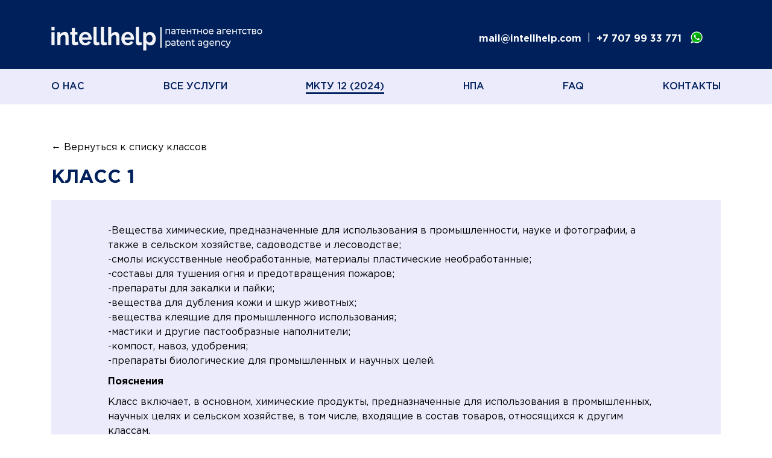

--- FILE ---
content_type: text/html; charset=UTF-8
request_url: https://intellhelp.com/mktu/klass-1
body_size: 12874
content:
<!DOCTYPE html>
<html lang="ru">
<head>
    <meta charset="UTF-8">
    <meta http-equiv="X-UA-Compatible" content="IE=edge">
    <meta name="viewport" content="width=device-width, initial-scale=1, user-scalable=no, shrink-to-fit=no">
    <meta name="cmsmagazine" content="d63d267e955a69781224478ae5059565"/>
        <title>Класс 1</title>
    <meta name="csrf-param" content="_csrf-frontend">
<meta name="csrf-token" content="knDMDZwBIo1_HTNpBWa06tCcWDS_nluc_gHXZjYztZLbNJ5Yy2R46wdIYDlRJcG-5qgQZO_JFvmRSZZVTFLf_g==">

<link href="/assets/6dc355ea/css/single.css" rel="stylesheet">
<link href="/css/app.css?v=3" rel="stylesheet">
<link href="/css/custom.css" rel="stylesheet">
    <!-- Yandex.Metrika counter -->
    <script type="text/javascript" >
        (function(m,e,t,r,i,k,a){m[i]=m[i]||function(){(m[i].a=m[i].a||[]).push(arguments)};
            m[i].l=1*new Date();k=e.createElement(t),a=e.getElementsByTagName(t)[0],k.async=1,k.src=r,a.parentNode.insertBefore(k,a)})
        (window, document, "script", "https://mc.yandex.ru/metrika/tag.js", "ym");

        ym(62708863, "init", {
            clickmap:true,
            trackLinks:true,
            accurateTrackBounce:true,
            webvisor:true
        });
    </script>
    <noscript><div><img src="https://mc.yandex.ru/watch/62708863" style="position:absolute; left:-9999px;" alt="" /></div></noscript>
    <!-- /Yandex.Metrika counter -->


    <!-- Global site tag (gtag.js) - Google Analytics -->
    <script async src="https://www.googletagmanager.com/gtag/js?id=UA-166098018-1"></script>
    <script>
        window.dataLayer = window.dataLayer || [];
        function gtag(){dataLayer.push(arguments);}
        gtag('js', new Date());

        gtag('config', 'UA-166098018-1');
    </script>



    <script src='https://www.google.com/recaptcha/api.js'></script>
</head>
<body>

<header class="b-header">
	<div class="b-header__toolbar">

<br>
<div class="header-language"><a href="https://en.intellhelp.com/" class="header-language-link"></a><a href="https://intellhelp.com/" class="header-language-link" ></a>
</div>

		<div class="b-wrapper">
			<div class="b-header__row b-row b-row_space b-row_ac">
				<div class="b-col">
					<a href="/" class="b-header__logo">
						<picture>
							<source media="(max-width: 640px)" srcset="/images/logo-wh_single.png">
							<img src="/images/logo-wh.png" class="b-img" alt="intellhelp">
						</picture>
					</a>
				</div>

				<div class="b-col">

					<div class="b-row b-row_ac">
					
					<div class="header-language-mob"><a href="http://en.intellhelp.com/" class="header-language-link"></a><a href="http://intellhelp.com/" class="header-language-link" ></a></div>
					
						<div class="b-col b-visible_large_up">
							<div class="b-header__contacts">
								<a href="mailto:mail@intellhelp.com" class="b-link">mail@intellhelp.com</a>
								<span>|</span>
								<a href="tel:+77079933771" class="b-link">+7 707 99 33 771</a>
								&nbsp; &nbsp;
								<a href="https://wa.me/77079933771" class="b-link" target="_blank">
									<img src="/images/icon-whatsapp.png" width="20px" />
								</a>
							</div>
						</div>

						<div class="b-col b-ta_center b-visible_medium_up">
							<div class="b-visible_large_up">
								
							</div>

							<div class="b-hide_large_up">
								<a href="#get-call" class="b-header__btn b-btn b-btn_orange js-modal-open">
									<svg class="b-svg b-svg_phone-alt  " >
	<use xlink:href="/images/sprite.svg#phone-alt"></use>
</svg>
								</a>
							</div>
						</div>
					</div>
				</div>

				<div class="b-col b-hide_large_up">
					<div class="b-hamburger b-header__burger">
						<div class="b-hamburger__box">
							<div class="b-hamburger__inner"></div>
						</div>
					</div>
				</div>
			</div>

		</div>
	</div>
	<nav id="header-nav" class="b-header__nav b-nav">
		<div class="b-wrapper">
			<div class="b-nav__row">
								<a href="/about" class="b-nav__link ">О нас</a>
				<a href="/services" class="b-nav__link ">Все услуги</a>
                                <a href="/mktu" class="b-nav__link is-active">МКТУ 12 (2024)</a>
				<a href="/laws" class="b-nav__link ">НПА</a>
				<a href="/faq" class="b-nav__link ">FAQ</a>
				<a href="/contacts" class="b-nav__link ">Контакты</a>

				<hr class="b-hide_large_up">

				<div class="b-hide_large_up">
					<a href="mailto:mail@intellhelp.com" class="b-nav__link">mail@intellhelp.com</a>
					<a href="tel:+77079933771" class="b-nav__link">+7 707 99 33 771</a>
					<a href="https://wa.me/77079933771" class="b-nav__link" target="_blank">
                        <img src="/images/icon-whatsapp.png" width="20px" />
                    </a>
				</div>

				<div class="b-hide_medium_up">
					
				</div>
			</div>
		</div>
	</nav>
</header>
<main class="b-content">
    <div class="b-wrapper">
	<div class="b-space_md"></div>
	<div class="b-space_md b-visible_large_up"></div>

	<a href="/mktu" class="b-link">&larr; Вернуться к списку классов</a>

	<div class="b-space_sm"></div>

	<h1 class="b-content__title">Класс 1</h1>

	<div class="b-space_sm"></div>

	<div class="b-search-bar">
		<div class="b-content__desc">
			<p>-Вещества химические, предназначенные для использования в промышленности, науке и фотографии, а также в сельском хозяйстве, садоводстве и лесоводстве;<br />-смолы искусственные необработанные, материалы пластические необработанные;<br />-составы для тушения огня и предотвращения пожаров;<br />-препараты для закалки и пайки;<br />-вещества для дубления кожи и шкур животных;<br />-вещества клеящие для промышленного использования;<br />-мастики и другие пастообразные наполнители;<br />-компост, навоз, удобрения;<br />-препараты биологические для промышленных и научных целей.</p>
<p><strong>Пояснения</strong></p>
<p>Класс включает, в основном, химические продукты, предназначенные для использования в промышленных, научных целях и сельском хозяйстве, в том числе, входящие в состав товаров, относящихся к другим классам.</p>
<p></p>		</div>
	</div>

	<div class="b-space_md"></div>
	<div class="b-space_md b-visible_large_up"></div>

	<div class="b-block-grid b-block-grid_small_1 b-block-grid_medium_2">
		<div class="b-block-grid__item">
			<h5 class="b-ttrans_uppercase b-fw_700">К классу относятся, в частности:</h5>

			<div class="b-space_sm"></div>

			<div class="b-content__desc h6">
				<p>&ndash;&nbsp;бумага чувствительная;</p>
<p>&ndash;&nbsp;составы для ремонта шин;</p>
<p>&ndash;&nbsp;соль для консервации за исключением соли, предназначенной для приготовления пищи;</p>
<p>&ndash;&nbsp;некоторые добавки для пищевой промышленности, например, пектины, лецитины, энзимы и химические консерванты;</p>
<p>&ndash;&nbsp;некоторые ингредиенты, используемые для производства косметической и фармацевтической продукции, например, витаминов, консервантов и антиоксидантов;</p>
<p>&ndash; некоторые материалы для фильтрования, например, субстанции минеральные и растительные и крошка керамическая.</p>			</div>
		</div>

		<div class="b-block-grid__item">
			<h5 class="b-ttrans_uppercase b-fw_700">К классу не относятся, в частности:</h5>

			<div class="b-space_sm"></div>

			<div class="b-content__desc h6">
				<p>&ndash;&nbsp;смолы природные необработанные (кл.02), смолы полуобработанные (кл.17);</p>
<p>&ndash;&nbsp;препараты химические для использования в медицине или ветеринарии&nbsp;(кл.05);</p>
<p>&ndash;&nbsp;фунгициды, гербициды и препараты для уничтожения вредных животных (кл.05);</p>
<p>&ndash;&nbsp;вещества, клеящие для канцелярских или бытовых целей (кл.16);</p>
<p>&ndash;&nbsp;соль для приготовления пищевых продуктов (кл.30);</p>
<p>&ndash;&nbsp;материалы, предназначенные для мульчирования (кл.31).</p>			</div>
		</div>
	</div>

				<div class="b-class-item">
			<div class="b-class-item__title">А</div>
			<div class="b-space_xs b-hide_medium_up"></div>
			<div class="b-class-item__desc">
				<p>агар-агар для промышленных целей; азот; актиний; алкалоиды*; альгинаты для пищевой промышленности; альгинаты для промышленных целей; альдегид кротоновый; альдегидаммиак; альдегиды*; америций; амилацетат; аммиак [летучая щелочь] для промышленных целей; аммиак безводный; аммиак*; ангидрид уксусной кислоты; ангидриды; антидетонаторы для топлива двигателей внутреннего сгорания; антинакипины; антиоксиданты для производства косметики; антиоксиданты для производства пищевых добавок; антиоксиданты для производства фармацевтических продуктов; антиоксиданты для промышленности; антистатики, за исключением бытовых; антифризы; аппреты для текстильной промышленности; аргон; арсенат свинца; аспартам для пищевой промышленности; аспартам для промышленных целей; астатин; ацетат алюминия*; ацетат кальция; ацетат свинца; ацетат целлюлозы необработанный; ацетаты [химические вещества]; ацетилен; ацетон</p>
			</div>
		</div>
			<div class="b-class-item">
			<div class="b-class-item__title">Б</div>
			<div class="b-space_xs b-hide_medium_up"></div>
			<div class="b-class-item__desc">
				<p>бактерициды энологические [химические препараты, используемые при производстве вин]; барий; бариты; белки [животные или растительные, сырье]; белки животные [сырье]; белки йодистые; белки солодовые; бензол; бензол сырой; бентонит; беркелий; бикарбонат натрия для химических целей; биоксалат калия; биостимуляторы для растений; бихромат калия; бихромат натрия; бокситы; бром для химических целей; бульоны для бактериальных культур, кроме как для медицинских или ветеринарных целей; бумага альбуминовая; бумага баритовая; бумага для диазокопирования; бумага для светокопий; бумага индикаторная химическая; бумага лакмусовая; бумага реактивная, за исключением используемой для медицинских или ветеринарных целей; бумага самовирирующаяся [фотография]; бумага селитрованная; бумага сенсибилизированная; бумага фотометрическая; бура</p>
			</div>
		</div>
			<div class="b-class-item">
			<div class="b-class-item__title">В</div>
			<div class="b-space_xs b-hide_medium_up"></div>
			<div class="b-class-item__desc">
				<p>вещества агглютинирующие для бетона; вещества для газоочистки; вещества для матирования; вещества для отделения жиров; вещества для предотвращения спускания чулочной петли; вещества для умягчения воды; вещества для флюатирования; вещества дубильные; вещества клеящие для промышленных целей; вещества поверхностно-активные; вещества расщепляющиеся для получения ядерной энергии; вещества связующие для литейного производства; вещества химические для вспенивания бетона; вещества химические для выделки кожи; вещества химические для изготовления красок; вещества химические для изготовления пигментов; вещества химические для лабораторных анализов, кроме как для медицинских или ветеринарных целей; вещества химические для разжижения крахмала [вещества обесклеивающие]; вещества, способствующие сохранению семян; вирусы иные, чем для медицинских и ветеринарных целей; вискоза; висмут; висмут азотнокислый для химических целей; витамины для пищевой промышленности; витамины для производства косметики; витамины для производства пищевых добавок; витамины для производства фармацевтических продуктов; витерит; вода дистиллированная; вода морская для промышленных целей; вода подкисленная для перезарядки аккумуляторов; вода тяжелая; вода щелочная для пищевой промышленности; водород; водоросли морские [удобрения]; воск прививочный для деревьев</p>
			</div>
		</div>
			<div class="b-class-item">
			<div class="b-class-item__title">Г</div>
			<div class="b-space_xs b-hide_medium_up"></div>
			<div class="b-class-item__desc">
				<p>гадолиний; газопоглотители [химически активные вещества]; газы защитные для сварки; газы отвержденные для промышленных целей; газы-пропелленты для аэрозолей; галлат висмута основной; галлий; гамбир; гелий; гель электрофоретический; гены семян для сельскохозяйственного производства; гидразин; гидрат алюминия; гидраты; гипосульфиты; гипохлорит натрия; гипс для использования в качестве удобрения; глазури для керамики; гликоли; глина вспученная для гидропонных культур [субстрат]; глина фарфоровая [белая]; глинозем; глицериды; глицерин для промышленных целей; глюкоза для пищевой промышленности; глюкоза для промышленных целей; глюкозиды; глютен для пищевой промышленности; глютен для промышленных целей; гольмий; гормоны для ускорения созревания фруктов; горшочки торфоперегнойные для садоводства и огородничества; графен; графит для промышленных целей; гуано; гумус; гурьюн-бальзам для производства лаков</p>
			</div>
		</div>
			<div class="b-class-item">
			<div class="b-class-item__title">Д</div>
			<div class="b-space_xs b-hide_medium_up"></div>
			<div class="b-class-item__desc">
				<p>декстрин [аппрет]; дендримеры, использумые при производстве капсул для фармацевтических препаратов; дефолианты; диастазы для промышленных целей; диоксид марганца; диоксид титана для промышленных целей; диоксид углерода для промышленных целей; диоксид циркония; диспергаторы для масел; диспергаторы для нефти; дисперсии пластмасс; диспрозий; дихлорид олова; добавки для бензина очищающие; добавки керамические, используемые при обжиге [гранулы и порошок]; добавки химические для буровых растворов; добавки химические для инсектицидов; добавки химические для масел; добавки химические для моторного топлива; добавки химические для фунгицидов; доломит для промышленных целей; древесина дубильная; дрожжи для использования в производстве биотоплива; дрожжи для научных целей</p>
			</div>
		</div>
			<div class="b-class-item">
			<div class="b-class-item__title">Е</div>
			<div class="b-space_xs b-hide_medium_up"></div>
			<div class="b-class-item__desc">
				<p>европий</p>
			</div>
		</div>
			<div class="b-class-item">
			<div class="b-class-item__title">Ж</div>
			<div class="b-space_xs b-hide_medium_up"></div>
			<div class="b-class-item__desc">
				<p>желатин для использования в фотографии; желатин для промышленных целей; жидкости вспомогательные для использования с абразивами; жидкости диэлектрические, кроме масел, в качестве химического препарата для применения в металлообработке; жидкости для гидравлических систем; жидкости для десульфатирования электрических аккумуляторов; жидкости для усилителя рулевого управления; жидкости тормозные; жидкость магнитная для промышленных целей; жидкость трансмиссионная</p>
			</div>
		</div>
			<div class="b-class-item">
			<div class="b-class-item__title">З</div>
			<div class="b-space_xs b-hide_medium_up"></div>
			<div class="b-class-item__desc">
				<p>замазки для трещин в деревьях [лесное хозяйство]; замазки стекольные; замедлители для ядерных реакторов; земля диатомовая; земля фуллерова для текстильной промышленности</p>
			</div>
		</div>
			<div class="b-class-item">
			<div class="b-class-item__title">И</div>
			<div class="b-space_xs b-hide_medium_up"></div>
			<div class="b-class-item__desc">
				<p>известь хлорная; изотопы для промышленных целей; ингредиенты химические активные; ингредиенты химические активные для использования в производстве фармацевтических препаратов; ионообменники [препараты химические]; иттербий; иттрий</p>
			</div>
		</div>
			<div class="b-class-item">
			<div class="b-class-item__title">Й</div>
			<div class="b-space_xs b-hide_medium_up"></div>
			<div class="b-class-item__desc">
				<p>йод для промышленных целей; йод для химических целей; йодид алюминия; йодиды щелочных металлов для промышленных целей</p>
			</div>
		</div>
			<div class="b-class-item">
			<div class="b-class-item__title">К</div>
			<div class="b-space_xs b-hide_medium_up"></div>
			<div class="b-class-item__desc">
				<p>казеин для пищевой промышленности; казеин для промышленных целей; каинит; калий; калий щавелевокислый; калифорний; каломель [хлорид ртути]; камеди [клеи] для промышленных целей; камедь сенегальская для промышленных целей; камень винный, за исключением используемого для фармацевтических целей; камфора для промышленных целей; карбид кальция; карбид кремния [сырье]; карбиды*; карбонат кальция; карбонат магния; карбонаты; карбюризаторы [металлургия]; кассиопий [лютеций]; катализаторы; катализаторы биохимические; катеху; каустики для промышленных целей; квасцы; квасцы алюминиевые; квасцы аммиачные; квасцы хромовые; квебрахо для промышленных целей; кетоны; кизельгур; кинопленки сенсибилизированные неэкспонированные; кислород для промышленных целей; кислота азотная; кислота антраниловая; кислота бензойная; кислота борная для промышленных целей; кислота винная; кислота вольфрамовая; кислота галловая для производства чернил; кислота галлотанниновая; кислота глутаминовая для промышленных целей; кислота дубильная; кислота йодноватая; кислота лимонная для промышленных целей; кислота молочная; кислота муравьиная; кислота надсерная; кислота олеиновая; кислота пикриновая; кислота пирогалловая; кислота салициловая; кислота себациновая; кислота серная; кислота сернистая; кислота соляная; кислота стеариновая; кислота угольная; кислота уксусная; кислота фосфорная; кислота фтористоводородная; кислота хлористоводородная; кислота холевая; кислота хромовая; кислота щавелевая; кислоты бензольного ряда; кислоты жирные; кислоты минеральные; кислоты мышьяковистые; кислоты*; клеи для афиш; клеи для кожи; клеи для облицовочных плиток; клеи для обоев; клеи для промышленных целей; клеи токопроводящие; клей птичий; клей рыбий, за исключением канцелярского, пищевого или бытового; клейковина [клей], за исключением канцелярского или бытового; клейстер крахмальный [клей], за исключением канцелярского или бытового клея; клетки стволовые, за исключением используемых для медицинских или ветеринарных целей; коллаген для промышленных целей; коллодий*; компост; консерванты для каменной кладки, за исключением красок и масел; консерванты для пива; консерванты для фармацевтической промышленности; консерванты для цветов; кора мангрового дерева для промышленных целей; корье дубильное; крахмал для промышленных целей; кремний; креозот для химических целей; криптон; ксенон; ксилен; ксилол; культуры биологических тканей, за исключением используемых для медицинских или ветеринарных целей; культуры микроорганизмов, за исключением используемых для медицинских или ветеринарных целей; купорос медный; кюрий</p>
			</div>
		</div>
			<div class="b-class-item">
			<div class="b-class-item__title">Л</div>
			<div class="b-space_xs b-hide_medium_up"></div>
			<div class="b-class-item__desc">
				<p>лактоза [сырье]; лактоза для пищевой промышленности; лактоза для промышленных целей; лантан; лед сухой [диоксид углерода]; лецитин [сырье]; лецитин для пищевой промышленности; лецитин для промышленных целей; литий</p>
			</div>
		</div>
			<div class="b-class-item">
			<div class="b-class-item__title">М</div>
			<div class="b-space_xs b-hide_medium_up"></div>
			<div class="b-class-item__desc">
				<p>магнезиты; манганаты; масла для дубления кожи; масла для обработки выделанной кожи; масла для обработки кожи в процессе ее изготовления; масла для сохранения пищевых продуктов; масло трансмиссионное; масло хлорированное антраценовое для защиты растений; масса бумажная; масса древесная; мастика для прививки деревьев; мастики для кожи; мастики для шин; мастики масляные [шпатлевки]; материалы для абсорбции масел синтетические; материалы для пайки; материалы керамические в виде частиц для использования в качестве фильтрующих средств; материалы фильтрующие из необработанных пластмасс; материалы фильтрующие из неорганических веществ; материалы фильтрующие из растительных веществ; материалы фильтрующие из химических веществ; металлоиды; металлы щелочноземельные; металлы щелочные; метан; метилбензен; метилбензол; мука для промышленных целей; мука из тапиоки для промышленных целей; мука картофельная для промышленных целей; мыло [металлическое] для промышленных целей; мышьяк; мягчители для выделки кожи; мягчители для промышленных целей; мягчители, кроме масел, для выделки кожи</p>
			</div>
		</div>
			<div class="b-class-item">
			<div class="b-class-item__title">Н</div>
			<div class="b-space_xs b-hide_medium_up"></div>
			<div class="b-class-item__desc">
				<p>навоз; нанопорошки для промышленных целей; наполнители пастообразные для ремонта кузова автомобиля; натрий; нафталин; нашатырь; нейтрализаторы токсичных газов; неодим; неон; нептуний; нитрат аммония; нитрат урана; нитраты</p>
			</div>
		</div>
			<div class="b-class-item">
			<div class="b-class-item__title">О</div>
			<div class="b-space_xs b-hide_medium_up"></div>
			<div class="b-class-item__desc">
				<p>окислители [химические добавки для моторного топлива]; окись азота; окись бария; окись урана; оксалаты; оксид лития; оксид свинца; оксид сурьмы; оксид хрома; оксиды кобальта для промышленных целей; оксиды ртути; оливин [силикатный минерал]; орешки чернильные; осветлители; осветлители для вин; осветлители для пива; осветлители для текстильных изделий; осветлители сусла; ослабители фотографические; основания [химические вещества]; отбеливатели для восков; отбеливатели для жиров; отходы органические [удобрения]</p>
			</div>
		</div>
			<div class="b-class-item">
			<div class="b-class-item__title">П</div>
			<div class="b-space_xs b-hide_medium_up"></div>
			<div class="b-class-item__desc">
				<p>пектин для пищевой промышленности; пектин для промышленных целей; пектины для использования в фотографии; перборат натрия; перегной для удобрения почвы; перкарбонаты; пероксид водорода для промышленных целей; персульфаты; перхлораты; песок формовочный; пластизоли; пластинки сенсибилизированные для офсетной печати; пластинки ферротипные [фотография]; пластификаторы; пластмассы необработанные; пленки сенсибилизированные рентгеновские неэкспонированные; плутоний; подсластители искусственные для пищевой промышленности; подсластители искусственные для промышленных целей; покрытия для линз очков химические; полоний; полоски диагностические для тестирования грудного молока, не для медицинского или ветеринарного использования; поташ; поташ водный; почва для выращивания растений; празеодим; предохранители для каучука; предохранители для консервации кирпичной кладки, за исключением красок и масел; предохранители для цемента, за исключением красок и масел; предохранители для черепицы, за исключением красок и масел; препараты бактериальные, не для медицинских или ветеринарных целей; препараты бактериологические для ацетификации; препараты бактериологические, не для медицинских или ветеринарных целей; препараты биологические, не для медицинских или ветеринарных целей; препараты вулканизирующие; препараты диагностические для использования в исследовательских лабораториях; препараты диагностические, не для медицинских или ветеринарных целей; препараты для восстановления грампластинок; препараты для выделки кожи; препараты для выделки шкур; препараты для гальванизации; препараты для закалки металлов; препараты для закрепления [фотография]; препараты для затемнения стекла; препараты для затемнения эмалей; препараты для отделения и отклеивания; препараты для отжига металлов; препараты для отпуска металлов; препараты для предотвращения потускнения линз; препараты для предотвращения потускнения стекла; препараты для придания водонепроницаемости цементу, за исключением красок; препараты для регулирования роста растений; препараты для снятия обоев; препараты для составов, препятствующих закипанию жидкости в двигателях; препараты для текстильной промышленности, используемые при валянии; препараты для удаления накипи, за исключением используемых для бытовых целей; препараты для удобрения; препараты для фотовспышек; препараты для цинкования; препараты для чистовой обработки стали; препараты для шлихтования; препараты из животного угля; препараты из микроорганизмов, за исключением используемых для медицинских или ветеринарных целей; препараты коррозионные; препараты криогенные; препараты обезвоживающие для промышленных целей; препараты обезжиривающие для использования в производственных процессах; препараты обесклеивающие; препараты обесцвечивающие для масел; препараты обесцвечивающие для промышленных целей; препараты промышленные для ускорения процесса приготовления пищевых продуктов; препараты против накипи; препараты с микроэлементами для растений; препараты увлажняющие [смачивающие] для использования в текстильной промышленности; препараты увлажняющие [смачивающие], используемые при крашении; препараты увлажняющие [смачивающие], используемые при отбеливании; препараты ферментативные для пищевой промышленности; препараты ферментативные для промышленных целей; препараты фильтрующие для промышленного производства напитков; препараты химические для защиты винограда от милдью; препараты химические для защиты злаков от головни; препараты химические для конденсации; препараты химические для копчения мяса; препараты химические для научных целей, за исключением предназначенных для медицинских или ветеринарных целей; препараты химические для облегчения легирования металлов; препараты химические для профилактики болезней винограда; препараты химические для профилактики болезней зерновых растений; препараты химические для удаления нагара в двигателях; препараты, используемые при валянии; препараты, обеспечивающие экономное использование топлива; препараты, обеспечивающие экономное использование угля; препараты, предохраняющие от влажности кирпичную или каменную кладку, за исключением красок; препараты, препятствующие прорастанию овощей; продукты дистилляции древесного спирта; продукты обработки хлебных злаков побочные для промышленных целей; продукты химические для консервирования пищевых продуктов; производные бензола; производные целлюлозы [химические вещества]; прометий; протактиний; протеины [необработанные]; протеины для пищевой промышленности; протеины для производства пищевых добавок; протеины для промышленности; протравы для металлов</p>
			</div>
		</div>
			<div class="b-class-item">
			<div class="b-class-item__title">Р</div>
			<div class="b-space_xs b-hide_medium_up"></div>
			<div class="b-class-item__desc">
				<p>радий для научных целей; радон; размягчители мяса для промышленных целей; растворители для лаков; растворы антипенные для аккумуляторов электрических; растворы буровые; растворы для гальванизации; растворы для цианотипии; растворы для цинкования; растворы солей серебра для серебрения; растворы тонирующие [фотография]; реактивы химические, за исключением предназначенных для медицинских или ветеринарных целей; рений; ртуть; рубидий</p>
			</div>
		</div>
			<div class="b-class-item">
			<div class="b-class-item__title">С</div>
			<div class="b-space_xs b-hide_medium_up"></div>
			<div class="b-class-item__desc">
				<p>сажа газовая для промышленных целей; сажа для промышленных или сельскохозяйственных целей; сажа ламповая для промышленных целей; самарий; сахарин для пищевой промышленности; сахарин для промышленных целей; селен; селитры; сера; серебро азотнокислое; сероуглерод; силикаты; силикаты алюминия; силиконы; скандий; слой почвы пахотный; смеси формовочные для изготовления литейных форм; смесь почвенная для горшочных культур; смолы акриловые необработанные; смолы искусственные необработанные; смолы полимерные необработанные; смолы проводящие необработанные; смолы синтетические необработанные; смолы эпоксидные необработанные; сода из золы; сода кальцинированная; сода каустическая для промышленных целей; соединения бария; соединения фтора; соли [удобрения]; соли [химические препараты]; соли аммиачные; соли аммония; соли благородных металлов для промышленных целей; соли для гальванических элементов; соли для консервирования, за исключением используемых для приготовления пищи; соли для окрашивания металлов; соли для промышленных целей; соли железа; соли золота; соли йода; соли кальция; соли натрия [химические соединения]; соли редкоземельных металлов; соли ртути; соли тонирующие [фотография]; соли хрома; соли хромовые; соли щелочных металлов; соль каменная; соль сырая; составы антиадгезионные для смазки форм c целью облегчения выемки изделий; составы для производства грампластинок; составы для производства технической керамики; составы для ремонта камер шин; составы для ремонта шин; составы кислотостойкие химические; составы клейкие для прививки деревьев; составы клейкие для хирургических перевязочных материалов; составы огнестойкие; составы огнетушащие; составы, используемые при нарезании [винтовой] резьбы; спирт амиловый; спирт винный; спирт древесный; спирт нашатырный; спирт этиловый; спирты для промышленных целей; средства вспомогательные, не предназначенные для медицинских или ветеринарных целей; средства для обуви клеящие; средства для чистки дымоходов, химические; средства консервирующие для бетона, за исключением красок и масел; средства моющие для использования в производственных процессах; среды для бактериальных культур, кроме как для медицинских или ветеринарных целей; среды питательные для бактериальных культур, кроме как для медицинских или ветеринарных целей; стекло жидкое [растворимое]; стронций; субстраты для выращивания без почвы [сельское хозяйство]; суглинок; сульфат бария; сульфат меди [купорос медный]; сульфаты; сульфид сурьмы; сульфиды; сульфимид ортобензойной кислоты для промышленных целей; сульфокислоты; сумах, используемый при дублении; суперфосфаты [удобрения]; сурьма</p>
			</div>
		</div>
			<div class="b-class-item">
			<div class="b-class-item__title">Т</div>
			<div class="b-space_xs b-hide_medium_up"></div>
			<div class="b-class-item__desc">
				<p>таллий; тальк [силикат магния]; танины; тартрат калия кислый для пищевой промышленности; тартрат калия кислый для промышленных целей; тартрат калия кислый для химических целей; теллур; тербий; термопасты; тетрахлориды; тетрахлорметан; тетрахлорэтан; технеций; тимол для промышленных целей; тиокарбанилид; титаниты; ткань [полотно] сенсибилизированная для использования в фотографии; ткань для светокопий; толуол; топливо для ядерных реакторов; торий; торф [удобрение]; трагакант для промышленных целей; тулий</p>
			</div>
		</div>
			<div class="b-class-item">
			<div class="b-class-item__title">У</div>
			<div class="b-space_xs b-hide_medium_up"></div>
			<div class="b-class-item__desc">
				<p>углеводы; углерод; уголь активированный; уголь для фильтров; уголь древесный животного происхождения; уголь животный; уголь костяной; уголь кровяной; удобрения; удобрения азотные; удобрения из рыбной муки; уксус древесный [подсмольная вода]; уран; усилители химические для бумаги; усилители химические для каучука [резины]; ускорители вулканизации</p>
			</div>
		</div>
			<div class="b-class-item">
			<div class="b-class-item__title">Ф</div>
			<div class="b-space_xs b-hide_medium_up"></div>
			<div class="b-class-item__desc">
				<p>фенол для промышленных целей; ферменты для пищевой промышленности; ферменты для промышленных целей; ферменты для химических целей; ферменты молочные для пищевой промышленности; ферменты молочные для промышленных целей; ферменты молочные для химических целей; фермий; ферроцианиды; фиксаж [фотография]; флавоноиды для промышленных целей [фенольные соединения]; флокулянты; флюсы для пайки; флюсы для твердой пайки; формальдегид для химических целей; фосфатиды; фосфаты [удобрения]; фосфор; фотобумага; фотопластинки; фотопластинки сенсибилизированные; фотопленки сенсибилизированные неэкспонированные; фотопроявители; фотосенсибилизаторы; фотохимикаты; фотоэмульсии; франций; фтор</p>
			</div>
		</div>
			<div class="b-class-item">
			<div class="b-class-item__title">Х</div>
			<div class="b-space_xs b-hide_medium_up"></div>
			<div class="b-class-item__desc">
				<p>химикаты для лесного хозяйства, за исключением фунгицидов, гербицидов, инсектицидов и паразитицидов; химикаты для матирования стекла; химикаты для обновления кожи; химикаты для окрашивания стекла; химикаты для окрашивания эмалей; химикаты для отделения масел; химикаты для очистки воды; химикаты для очистки масел; химикаты для пайки; химикаты для предотвращения конденсации; химикаты для предотвращения образования пятен на тканях; химикаты для предотвращения потускнения оконных стекол; химикаты для придания водонепроницаемости коже; химикаты для придания водонепроницаемости текстильным изделиям; химикаты для производства эмали, за исключением пигментов красок; химикаты для промывки [очистки] радиаторов; химикаты для пропитки кожи; химикаты для пропитки текстильных изделий; химикаты для садоводства и огородничества, за исключением фунгицидов, гербицидов, инсектицидов и паразитицидов; химикаты для сварки; химикаты для сельского хозяйства, за исключением фунгицидов, гербицидов, инсектицидов и паразитицидов; химикаты для удобрения почвы; химикаты промышленные; химикаты промышленные для оживления красок; хладагенты; хладагенты для двигателей транспортных средств; хлор; хлораты; хлоргидраты; хлорид алюминия; хлорид магния; хлориды; хлориды палладия; хроматы</p>
			</div>
		</div>
			<div class="b-class-item">
			<div class="b-class-item__title">Ц</div>
			<div class="b-space_xs b-hide_medium_up"></div>
			<div class="b-class-item__desc">
				<p>цвет серный для химических целей; цезий; целлюлоза; цемент для ремонта сломанных изделий; церий; цианамид кальция [удобрение]; цианиды [соль синильной кислоты]; цимол</p>
			</div>
		</div>
			<div class="b-class-item">
			<div class="b-class-item__title">Ш</div>
			<div class="b-space_xs b-hide_medium_up"></div>
			<div class="b-class-item__desc">
				<p>шлаки [удобрения]; шлихта; шпинели [оксидный минерал]</p>
			</div>
		</div>
			<div class="b-class-item">
			<div class="b-class-item__title">Щ</div>
			<div class="b-space_xs b-hide_medium_up"></div>
			<div class="b-class-item__desc">
				<p>щелочи; щелочи едкие</p>
			</div>
		</div>
			<div class="b-class-item">
			<div class="b-class-item__title">Э</div>
			<div class="b-space_xs b-hide_medium_up"></div>
			<div class="b-class-item__desc">
				<p>экстракты животные для пищевой промышленности; экстракты растительные, кроме эфирных масел, для пищевой промышленности; экстракты растительные, кроме эфирных масел, для производства косметических средств; экстракты растительные, кроме эфирных масел, для производства фармацевтических препаратов; экстракты чайные для пищевой промышленности; экстракты чайные для производства косметики; экстракты чайные для производства фармацевтических продуктов; элементы радиоактивные для научных целей; элементы редкоземельные; элементы химические расщепляющиеся; эмульгаторы; эрбий; этан; эфир метиловый простой; эфир серный; эфир этиловый; эфиры гликолей простые; эфиры простые; эфиры сложные*; эфиры целлюлозы простые для промышленных целей; эфиры целлюлозы сложные для промышленных целей</p>
			</div>
		</div>
	
	<div class="b-space_md"></div>
	<div class="b-space_md b-visible_large_up"></div>
</div>
</main>

<footer class="b-footer">
    <div class="b-wrapper">
        <div class="b-row">
            <div class="b-col b-col_small_12 b-col_large_5">
                <a href="/" class="b-footer__logo">
                    <picture>
                        <source media="(max-width: 640px)" srcset="/images/logo-wh_single.png">
                        <img src="/images/logo-wh.png" alt="intellhelp">
                    </picture>
                </a>
            </div>

            <div class="b-col b-col_small_12 b-col_large_4">
                <nav class="b-footer__nav">
                    <a href="/about" class="b-footer__link b-link">О нас</a>
                    <a href="/services" class="b-footer__link b-link">Цены</a>
                    <a href="/services" class="b-footer__link b-link">Все услуги</a>
                    <a href="/contacts" class="b-footer__link b-link">Контакты</a>
                    <a href="/laws" class="b-footer__link b-link">НПА</a>
                    <a href="/faq" class="b-footer__link b-link">Ответы</a>
                    <a href="/official-fees-of-kazpatent" class="b-footer__link b-link">Официальные пошлины</a>
                </nav>
            </div>

            <div class="b-col b-col_small_12 b-col_large_3">
                <a href="mailto:mail@intellhelp.com" class="b-footer__mail b-link">mail@intellhelp.com</a>

                <a href="tel:+77079933771" class="b-footer__phone b-link">+7 707 99 33 771</a>

                <div class="b-space_xs"></div>

                <div class="b-footer__contacts">
                    <a href="https://wa.me/77079933771" target="_blank">
                    <img src="/images/icon-whatsapp.png" width="20px" />
                    </a>

                </div>
            </div>
        </div>

        <div class="b-space"></div>

        <div class="b-row">
            <div class="b-col b-col_small_12">
                <div class="b-ta_center">
                    <a href="https://palax.info" target="_blank" title="Создание, продвижение, обслуживание сайтов" class="b-footer__link b-link">Разработка сайта - PALAX</a>
                </div>
            </div>
        </div>
    </div>
</footer>
<div class="b-hide_small_up">
    <div id="get-call" class="b-modal__modal">
	<form id="getcall-form" class="b-form b-contacts-form" action="/get-call" method="post">
<input type="hidden" name="_csrf-frontend" value="knDMDZwBIo1_HTNpBWa06tCcWDS_nluc_gHXZjYztZLbNJ5Yy2R46wdIYDlRJcG-5qgQZO_JFvmRSZZVTFLf_g==">		<button class="b-modal__close" type="button">&times;</button>

		<div data-replace-this>
			<div data-error-flashes></div>

			<label class="b-form__elem b-input field-getcallform-name required">
<label class="b-input__label" tag="span" for="getcallform-name">Имя</label>
<input type="text" id="getcallform-name" class="b-input__field js-focusing" name="GetCallForm[name]" aria-required="true">

<p class="help-block help-block-error"></p>
</label>
			<label class="b-form__elem b-input field-getcallform-phone required">
<label class="b-input__label" tag="span" for="getcallform-phone">Телефон</label>
<input type="text" id="getcallform-phone" class="b-input__field js-focusing" name="GetCallForm[phone]" aria-required="true">

<p class="help-block help-block-error"></p>
</label>
			<div class="b-form__elem b-submit b-ta_center">
				
			</div>
		</div>
	</form></div>

    <div id="get-patent" class="b-modal__modal">
    <button class="b-modal__close" type="button">&times;</button>

    <div class="b-contacts-form">
        <div class="b-content__title h5 b-ta_center">Запрос стоимости</div>

        <div class="b-space_sm"></div>

        <form action="" class="b-form">
            <label class="b-form__elem b-input">
                <input type="email" class="b-input__field js-focusing">
                <span class="b-input__label">Email отправителя</span>
            </label>

            <div class="b-form__elem b-select">
                <div class="b-select__label">Вид объекта</div>
                <select class="b-select__select">
                    <option value="">Изобретение</option>
                    <option value="">Полезная модель</option>
                    <option value="">Промышленный образец</option>
                </select>
            </div>

            <div class="b-form__elem b-select">
                <div class="b-select__label">Вид услуги</div>
                <select class="b-select__select">
                    <option value="">Получение патента</option>
                    <option value="">Поддержание патента</option>
                </select>
            </div>

            <div class="b-space_xs"></div>

            <div class="b-form__elem b-submit b-ta_center">
                <input type="submit" value="Отпарвить сообщение" class="b-submit__field b-btn b-btn_orange b-contacts-submit">
            </div>
        </form>
    </div>
</div>

    <!-- Tooltip contents -->
    <div id="tooltip_products" class="b-content__desc">
        <p>Укажите перечень товаров и/или услуг, в отношении которых будет использоваться товарный знак. Просим вписать
            Ваш произвольный перечень, указав производимые товары и/или оказываемые услуги.</p>
        <p>Если вы затрудняетесь с выбором, воспользуйтесь <a href="/mktu" class="b-color_blue3" target="_blank">классификатором</a></p>
    </div>

    <div id="tooltip_tovarny-znak" class="b-content__desc">
        <p>Если Ваш товарный знак словесный, то впишите его в это поле.</p>
        <p>Если знак комбинированный (слово+логотип) или изобразительный (только изображение), то просим прикрепить его
            изображение в одном из указанных форматов (JPEG, PNG, PDF).</p>
    </div>

    <div id="tooltip_rekvizity" class="b-content__desc">
        <p>Заявителями могут быть юридические лица, физические лица и ИП.</p>
    </div>

    <div id="tooltip_proverka-tovarny-znak" class="b-content__desc">
        <p>Вам необходимо выбрать, будете ли Вы проводить предварительную проверку товарного знака.</p>
        <p>Предварительная проверка позволяет оценить шансы на регистрацию товарного знака до подачи заявки. Данная
            услуга оплачивается отдельно. Стоимость проверки будет сообщена дополнительно, так как зависит от количества
            классов МКТУ (Вашего перечня) и вида товарного знака (слово, изображение и т.п.).</p>
    </div>

    <div id="tooltip_license" class="b-content__desc">
        <p>После ознакомления с пояснением ниже, просим выбрать Вид лицензии (Исключительная или Неисключительная).</p>
        <p>Лицензионный договор может предусматривать предоставление лицензиату:</p>
        <p>1) права использования объекта интеллектуальной собственности с сохранением за лицензиаром возможности его
            использования и права выдачи лицензии другим лицам (<u>простая, неисключительная лицензия</u>);</p>
        <p>2) права использования объекта интеллектуальной собственности с сохранением за лицензиаром возможности его
            использования, но без права выдачи лицензии другим лицам (<u>исключительная лицензия</u>).</p>
    </div>

    <div id="tooltip_author" class="b-content__desc">
        <p> Авторами регистрируемых произведений, могут быть только физические лица.</p>
    </div>

    <div id="tooltip_prod-name" class="b-content__desc">
        <p>Укажите название и вид произведения, например: мобильное приложение «Driver», сборник стихов «Свобода»,
            эскизы национальной одежды "Казахстан" и пр.</p>
    </div>

    <div id="tooltip_prod-create" class="b-content__desc">
        <p>Укажите фактическую дату создания произведения. При этом, допускается указание любой даты, в том числе более
            ранней. Формат даты: день.месяц.год.</p>
    </div>
</div>

<script src="/assets/2ea57f46/jquery.js"></script>
<script src="/assets/67eab4cb/yii.js"></script>
<script src="/assets/ae7d23f1/FileAPI/FileAPI.min.js"></script>
<script src="/assets/ae7d23f1/FileAPI/FileAPI.exif.js"></script>
<script src="/assets/ae7d23f1/jquery.fileapi.min.js"></script>
<script src="/js/app.js?v=3"></script>
<script src="/assets/67eab4cb/yii.validation.js"></script>
<script src="/assets/67eab4cb/yii.activeForm.js"></script>
<script>jQuery(function ($) {
jQuery('#getcall-form').yiiActiveForm([{"id":"getcallform-name","name":"name","container":".field-getcallform-name","input":"#getcallform-name","error":".help-block.help-block-error","validateOnBlur":false,"validate":function (attribute, value, messages, deferred, $form) {value = yii.validation.trim($form, attribute, [], value);yii.validation.string(value, messages, {"message":"Значение «Имя» должно быть строкой.","max":255,"tooLong":"Значение «Имя» должно содержать максимум 255 символов.","skipOnEmpty":1});yii.validation.required(value, messages, {"message":"Необходимо заполнить «Имя»."});}},{"id":"getcallform-phone","name":"phone","container":".field-getcallform-phone","input":"#getcallform-phone","error":".help-block.help-block-error","validateOnBlur":false,"validate":function (attribute, value, messages, deferred, $form) {value = yii.validation.trim($form, attribute, [], value);yii.validation.string(value, messages, {"message":"Значение «Телефон» должно быть строкой.","max":255,"tooLong":"Значение «Телефон» должно содержать максимум 255 символов.","skipOnEmpty":1});yii.validation.required(value, messages, {"message":"Необходимо заполнить «Телефон»."});}}], []);
$(document).on('beforeSubmit', '#getcall-form', function (e) {
	e.preventDefault();

	var form = $(this);

	jQuery.ajax({
		url: form.prop('action'),
		type: 'POST',
		data: form.serialize(),
		success: function (response) {
			if (response === true) {
				if (typeof window.dataLayer != 'undefined') {
					window.dataLayer.push({
						'event': 'newlead'
					});
				}

				/*if (typeof window.yaCounter55933090 != 'undefined') {
					window.yaCounter55933090.reachGoal('newlead');
				}*/

				form.find('[data-replace-this]').html('<div class="b-flashes__success">Заявка отправлена</div>');
			} else {
				form.find('[data-error-flashes]').html('<div class="b-flashes__error">Проверьте правильность заполнения формы</div>');
			}
		},
        complete: function() {
            setTimeout( function() {
                window.fancybox.close();
            }, 3000);
        }
	});
	
	return false;
});
});</script></body>
</html>


--- FILE ---
content_type: text/css
request_url: https://intellhelp.com/assets/6dc355ea/css/single.css
body_size: 255
content:
.uploader {
    overflow: hidden;
    clear: both;
}
.uploader .btn {
    overflow: hidden;
    position: relative;
    clear: both;
}
.uploader-browse input {
    border: none;
    outline: none;
    opacity: 0;
    filter: alpha(opacity=0);
    font-size: 100px;
    position: absolute;
    cursor: pointer;
    top: -20px;
    bottom: 0;
    left: 0;
    right: 0;
}
.uploader-progress {
    display: none;
}
.uploader-progress .progress {
    margin-bottom: 0 !important;
}
.uploader-preview {
    float: left;
    position: relative;
    margin-top: 10px;
    overflow: hidden;
    clear: both;
}
.uploader-preview-delete {
    display: none;
    position: absolute;
    top: 0;
    bottom: 0;
    left: 0;
    right: 0;
    color: #ffffff;
}
.uploader-preview-delete span {
    position: absolute;
    left: 50%;
    top: 50%;
    margin-left: -8px;
    margin-top: -8px;
}
.uploader-preview:hover .uploader-preview-delete {
    display: block;
    background: #f38083;
    opacity: 0.9;
    filter: alpha(opacity=0.9);
    cursor: pointer;
}
.uploader-preview > span.uploader-preview-wrapper,
.uploader-preview > span.uploader-preview-wrapper > canvas{
    display:block;
}
#modal-preview {
    text-align: center;
}

--- FILE ---
content_type: text/css
request_url: https://intellhelp.com/css/app.css?v=3
body_size: 16393
content:
.b-embed{position:relative;display:block;width:100%;padding:0;overflow:hidden}.b-embed::before{display:block;content:''}.b-embed_1by1::before{padding-top:100%}.b-embed_4by3::before{padding-top:75%}.b-embed_16by9::before{padding-top:56.25%}.b-embed_21by9::before{padding-top:42.857143%}.b-embed__item,.b-embed iframe,.b-embed object,.b-embed embed,.b-embed video{position:absolute;top:0;bottom:0;left:0;width:100%;height:100%;border:0}*{box-sizing:border-box;outline:none}html{height:100%;-webkit-text-size-adjust:100%;-ms-text-size-adjust:100%}html,body,div,span,applet,object,iframe,h1,h2,h3,h4,h5,h6,p,blockquote,pre,a,abbr,acronym,address,big,cite,code,del,dfn,em,img,ins,kbd,q,s,samp,small,strike,strong,sub,sup,tt,var,b,u,i,center,dl,dt,dd,ol,ul,li,fieldset,form,label,legend,caption,article,aside,canvas,details,embed,figure,figcaption,footer,header,hgroup,menu,nav,output,ruby,section,summary,time,mark,audio,video{margin:0;padding:0;border:0;font-size:100%;font:inherit;vertical-align:baseline}table,tbody,tfoot,thead,tr,th,td{margin:0;padding:0;border:0;font-size:100%;font:inherit;vertical-align:top}article,aside,details,figcaption,figure,footer,header,hgroup,menu,nav,section{display:block}body{background-color:#fff;font-style:normal;font-weight:normal;color:#212529;font-size:16px;font-family:"Gotham Pro",-apple-system,BlinkMacSystemFont,"Segoe UI",Roboto,Helvetica,Arial,sans-serif,"Apple Color Emoji","Segoe UI Emoji","Segoe UI Symbol";line-height:1.5}blockquote,q{quotes:none}blockquote:before,blockquote:after,q:before,q:after{content:'';content:none}table{border-collapse:collapse;border-spacing:0}b,strong{font-weight:bold}em,i{font-style:italic}p{font-weight:normal}img{-ms-interpolation-mode:bicubic}label{display:inline-block;cursor:pointer}h1,h2,h3,h4,h5,h6{font-style:normal;font-weight:normal;color:#000;font-family:"Gotham Pro",-apple-system,BlinkMacSystemFont,"Segoe UI",Roboto,Helvetica,Arial,sans-serif,"Apple Color Emoji","Segoe UI Emoji","Segoe UI Symbol"}a{color:#000}::-moz-selection{background-color:#000;color:#fff}::selection{background-color:#000;color:#fff}input,label,select,button,textarea{margin:0;border:0;padding:0;display:inline-block;vertical-align:middle;white-space:normal;background:none;line-height:normal;font-size:16px;font-family:"Gotham Pro",-apple-system,BlinkMacSystemFont,"Segoe UI",Roboto,Helvetica,Arial,sans-serif,"Apple Color Emoji","Segoe UI Emoji","Segoe UI Symbol"}button,input[type='reset'],input[type='button'],input[type='submit'],input[type='checkbox'],input[type='radio'],select{box-sizing:border-box}button,input,textarea,select{outline:0}input[type='checkbox'],input[type='radio']{width:13px;height:13px}input[type='search']{-webkit-appearance:textfield;-moz-appearance:textfield;appearance:textfield}::-webkit-search-decoration{display:none}button,input[type='reset'],input[type='button'],input[type='submit']{overflow:visible;width:auto}::-webkit-file-upload-button{padding:0;border:0;background:none}textarea{vertical-align:top;overflow:auto}select[multiple]{vertical-align:top}::-webkit-input-placeholder{font-size:16px;color:#6a6a6a;font-family:"Gotham Pro",-apple-system,BlinkMacSystemFont,"Segoe UI",Roboto,Helvetica,Arial,sans-serif,"Apple Color Emoji","Segoe UI Emoji","Segoe UI Symbol";font-style:normal}:-moz-placeholder{font-size:16px;color:#6a6a6a;font-family:"Gotham Pro",-apple-system,BlinkMacSystemFont,"Segoe UI",Roboto,Helvetica,Arial,sans-serif,"Apple Color Emoji","Segoe UI Emoji","Segoe UI Symbol";font-style:normal}::-moz-placeholder{font-size:16px;color:#6a6a6a;font-family:"Gotham Pro",-apple-system,BlinkMacSystemFont,"Segoe UI",Roboto,Helvetica,Arial,sans-serif,"Apple Color Emoji","Segoe UI Emoji","Segoe UI Symbol";font-style:normal}:-ms-input-placeholder{font-size:16px;color:#6a6a6a;font-family:"Gotham Pro",-apple-system,BlinkMacSystemFont,"Segoe UI",Roboto,Helvetica,Arial,sans-serif,"Apple Color Emoji","Segoe UI Emoji","Segoe UI Symbol";font-style:normal}.b-col_small{box-sizing:border-box;flex-direction:column;flex-grow:0;flex-shrink:0;min-height:1px;padding-left:15px;padding-right:15px;flex-grow:1;flex-basis:0}.b-col_small_auto{flex:1 0 auto;max-width:100%}.b-col_small_1{flex-basis:8.33333%;max-width:8.33333%}.b-off_small_1{margin-left:8.33333%}.b-col_small{box-sizing:border-box;flex-direction:column;flex-grow:0;flex-shrink:0;min-height:1px;padding-left:15px;padding-right:15px;flex-grow:1;flex-basis:0}.b-col_small_auto{flex:1 0 auto;max-width:100%}.b-col_small_2{flex-basis:16.66667%;max-width:16.66667%}.b-off_small_2{margin-left:16.66667%}.b-col_small{box-sizing:border-box;flex-direction:column;flex-grow:0;flex-shrink:0;min-height:1px;padding-left:15px;padding-right:15px;flex-grow:1;flex-basis:0}.b-col_small_auto{flex:1 0 auto;max-width:100%}.b-col_small_3{flex-basis:25%;max-width:25%}.b-off_small_3{margin-left:25%}.b-col_small{box-sizing:border-box;flex-direction:column;flex-grow:0;flex-shrink:0;min-height:1px;padding-left:15px;padding-right:15px;flex-grow:1;flex-basis:0}.b-col_small_auto{flex:1 0 auto;max-width:100%}.b-col_small_4{flex-basis:33.33333%;max-width:33.33333%}.b-off_small_4{margin-left:33.33333%}.b-col_small{box-sizing:border-box;flex-direction:column;flex-grow:0;flex-shrink:0;min-height:1px;padding-left:15px;padding-right:15px;flex-grow:1;flex-basis:0}.b-col_small_auto{flex:1 0 auto;max-width:100%}.b-col_small_5{flex-basis:41.66667%;max-width:41.66667%}.b-off_small_5{margin-left:41.66667%}.b-col_small{box-sizing:border-box;flex-direction:column;flex-grow:0;flex-shrink:0;min-height:1px;padding-left:15px;padding-right:15px;flex-grow:1;flex-basis:0}.b-col_small_auto{flex:1 0 auto;max-width:100%}.b-col_small_6{flex-basis:50%;max-width:50%}.b-off_small_6{margin-left:50%}.b-col_small{box-sizing:border-box;flex-direction:column;flex-grow:0;flex-shrink:0;min-height:1px;padding-left:15px;padding-right:15px;flex-grow:1;flex-basis:0}.b-col_small_auto{flex:1 0 auto;max-width:100%}.b-col_small_7{flex-basis:58.33333%;max-width:58.33333%}.b-off_small_7{margin-left:58.33333%}.b-col_small{box-sizing:border-box;flex-direction:column;flex-grow:0;flex-shrink:0;min-height:1px;padding-left:15px;padding-right:15px;flex-grow:1;flex-basis:0}.b-col_small_auto{flex:1 0 auto;max-width:100%}.b-col_small_8{flex-basis:66.66667%;max-width:66.66667%}.b-off_small_8{margin-left:66.66667%}.b-col_small{box-sizing:border-box;flex-direction:column;flex-grow:0;flex-shrink:0;min-height:1px;padding-left:15px;padding-right:15px;flex-grow:1;flex-basis:0}.b-col_small_auto{flex:1 0 auto;max-width:100%}.b-col_small_9{flex-basis:75%;max-width:75%}.b-off_small_9{margin-left:75%}.b-col_small{box-sizing:border-box;flex-direction:column;flex-grow:0;flex-shrink:0;min-height:1px;padding-left:15px;padding-right:15px;flex-grow:1;flex-basis:0}.b-col_small_auto{flex:1 0 auto;max-width:100%}.b-col_small_10{flex-basis:83.33333%;max-width:83.33333%}.b-off_small_10{margin-left:83.33333%}.b-col_small{box-sizing:border-box;flex-direction:column;flex-grow:0;flex-shrink:0;min-height:1px;padding-left:15px;padding-right:15px;flex-grow:1;flex-basis:0}.b-col_small_auto{flex:1 0 auto;max-width:100%}.b-col_small_11{flex-basis:91.66667%;max-width:91.66667%}.b-off_small_11{margin-left:91.66667%}.b-col_small{box-sizing:border-box;flex-direction:column;flex-grow:0;flex-shrink:0;min-height:1px;padding-left:15px;padding-right:15px;flex-grow:1;flex-basis:0}.b-col_small_auto{flex:1 0 auto;max-width:100%}.b-col_small_12{flex-basis:100%;max-width:100%}.b-off_small_reset{margin-left:0}@media only screen and (min-width: 640px){.b-col_medium{box-sizing:border-box;flex-direction:column;flex-grow:0;flex-shrink:0;min-height:1px;padding-left:15px;padding-right:15px;flex-grow:1;flex-basis:0}.b-col_medium_auto{flex:1 0 auto;max-width:100%}.b-col_medium_1{flex-basis:8.33333%;max-width:8.33333%}.b-off_medium_1{margin-left:8.33333%}.b-col_medium{box-sizing:border-box;flex-direction:column;flex-grow:0;flex-shrink:0;min-height:1px;padding-left:15px;padding-right:15px;flex-grow:1;flex-basis:0}.b-col_medium_auto{flex:1 0 auto;max-width:100%}.b-col_medium_2{flex-basis:16.66667%;max-width:16.66667%}.b-off_medium_2{margin-left:16.66667%}.b-col_medium{box-sizing:border-box;flex-direction:column;flex-grow:0;flex-shrink:0;min-height:1px;padding-left:15px;padding-right:15px;flex-grow:1;flex-basis:0}.b-col_medium_auto{flex:1 0 auto;max-width:100%}.b-col_medium_3{flex-basis:25%;max-width:25%}.b-off_medium_3{margin-left:25%}.b-col_medium{box-sizing:border-box;flex-direction:column;flex-grow:0;flex-shrink:0;min-height:1px;padding-left:15px;padding-right:15px;flex-grow:1;flex-basis:0}.b-col_medium_auto{flex:1 0 auto;max-width:100%}.b-col_medium_4{flex-basis:33.33333%;max-width:33.33333%}.b-off_medium_4{margin-left:33.33333%}.b-col_medium{box-sizing:border-box;flex-direction:column;flex-grow:0;flex-shrink:0;min-height:1px;padding-left:15px;padding-right:15px;flex-grow:1;flex-basis:0}.b-col_medium_auto{flex:1 0 auto;max-width:100%}.b-col_medium_5{flex-basis:41.66667%;max-width:41.66667%}.b-off_medium_5{margin-left:41.66667%}.b-col_medium{box-sizing:border-box;flex-direction:column;flex-grow:0;flex-shrink:0;min-height:1px;padding-left:15px;padding-right:15px;flex-grow:1;flex-basis:0}.b-col_medium_auto{flex:1 0 auto;max-width:100%}.b-col_medium_6{flex-basis:50%;max-width:50%}.b-off_medium_6{margin-left:50%}.b-col_medium{box-sizing:border-box;flex-direction:column;flex-grow:0;flex-shrink:0;min-height:1px;padding-left:15px;padding-right:15px;flex-grow:1;flex-basis:0}.b-col_medium_auto{flex:1 0 auto;max-width:100%}.b-col_medium_7{flex-basis:58.33333%;max-width:58.33333%}.b-off_medium_7{margin-left:58.33333%}.b-col_medium{box-sizing:border-box;flex-direction:column;flex-grow:0;flex-shrink:0;min-height:1px;padding-left:15px;padding-right:15px;flex-grow:1;flex-basis:0}.b-col_medium_auto{flex:1 0 auto;max-width:100%}.b-col_medium_8{flex-basis:66.66667%;max-width:66.66667%}.b-off_medium_8{margin-left:66.66667%}.b-col_medium{box-sizing:border-box;flex-direction:column;flex-grow:0;flex-shrink:0;min-height:1px;padding-left:15px;padding-right:15px;flex-grow:1;flex-basis:0}.b-col_medium_auto{flex:1 0 auto;max-width:100%}.b-col_medium_9{flex-basis:75%;max-width:75%}.b-off_medium_9{margin-left:75%}.b-col_medium{box-sizing:border-box;flex-direction:column;flex-grow:0;flex-shrink:0;min-height:1px;padding-left:15px;padding-right:15px;flex-grow:1;flex-basis:0}.b-col_medium_auto{flex:1 0 auto;max-width:100%}.b-col_medium_10{flex-basis:83.33333%;max-width:83.33333%}.b-off_medium_10{margin-left:83.33333%}.b-col_medium{box-sizing:border-box;flex-direction:column;flex-grow:0;flex-shrink:0;min-height:1px;padding-left:15px;padding-right:15px;flex-grow:1;flex-basis:0}.b-col_medium_auto{flex:1 0 auto;max-width:100%}.b-col_medium_11{flex-basis:91.66667%;max-width:91.66667%}.b-off_medium_11{margin-left:91.66667%}.b-col_medium{box-sizing:border-box;flex-direction:column;flex-grow:0;flex-shrink:0;min-height:1px;padding-left:15px;padding-right:15px;flex-grow:1;flex-basis:0}.b-col_medium_auto{flex:1 0 auto;max-width:100%}.b-col_medium_12{flex-basis:100%;max-width:100%}.b-off_medium_reset{margin-left:0}}@media only screen and (min-width: 900px){.b-col_large{box-sizing:border-box;flex-direction:column;flex-grow:0;flex-shrink:0;min-height:1px;padding-left:15px;padding-right:15px;flex-grow:1;flex-basis:0}.b-col_large_auto{flex:1 0 auto;max-width:100%}.b-col_large_1{flex-basis:8.33333%;max-width:8.33333%}.b-off_large_1{margin-left:8.33333%}.b-col_large{box-sizing:border-box;flex-direction:column;flex-grow:0;flex-shrink:0;min-height:1px;padding-left:15px;padding-right:15px;flex-grow:1;flex-basis:0}.b-col_large_auto{flex:1 0 auto;max-width:100%}.b-col_large_2{flex-basis:16.66667%;max-width:16.66667%}.b-off_large_2{margin-left:16.66667%}.b-col_large{box-sizing:border-box;flex-direction:column;flex-grow:0;flex-shrink:0;min-height:1px;padding-left:15px;padding-right:15px;flex-grow:1;flex-basis:0}.b-col_large_auto{flex:1 0 auto;max-width:100%}.b-col_large_3{flex-basis:25%;max-width:25%}.b-off_large_3{margin-left:25%}.b-col_large{box-sizing:border-box;flex-direction:column;flex-grow:0;flex-shrink:0;min-height:1px;padding-left:15px;padding-right:15px;flex-grow:1;flex-basis:0}.b-col_large_auto{flex:1 0 auto;max-width:100%}.b-col_large_4{flex-basis:33.33333%;max-width:33.33333%}.b-off_large_4{margin-left:33.33333%}.b-col_large{box-sizing:border-box;flex-direction:column;flex-grow:0;flex-shrink:0;min-height:1px;padding-left:15px;padding-right:15px;flex-grow:1;flex-basis:0}.b-col_large_auto{flex:1 0 auto;max-width:100%}.b-col_large_5{flex-basis:41.66667%;max-width:41.66667%}.b-off_large_5{margin-left:41.66667%}.b-col_large{box-sizing:border-box;flex-direction:column;flex-grow:0;flex-shrink:0;min-height:1px;padding-left:15px;padding-right:15px;flex-grow:1;flex-basis:0}.b-col_large_auto{flex:1 0 auto;max-width:100%}.b-col_large_6{flex-basis:50%;max-width:50%}.b-off_large_6{margin-left:50%}.b-col_large{box-sizing:border-box;flex-direction:column;flex-grow:0;flex-shrink:0;min-height:1px;padding-left:15px;padding-right:15px;flex-grow:1;flex-basis:0}.b-col_large_auto{flex:1 0 auto;max-width:100%}.b-col_large_7{flex-basis:58.33333%;max-width:58.33333%}.b-off_large_7{margin-left:58.33333%}.b-col_large{box-sizing:border-box;flex-direction:column;flex-grow:0;flex-shrink:0;min-height:1px;padding-left:15px;padding-right:15px;flex-grow:1;flex-basis:0}.b-col_large_auto{flex:1 0 auto;max-width:100%}.b-col_large_8{flex-basis:66.66667%;max-width:66.66667%}.b-off_large_8{margin-left:66.66667%}.b-col_large{box-sizing:border-box;flex-direction:column;flex-grow:0;flex-shrink:0;min-height:1px;padding-left:15px;padding-right:15px;flex-grow:1;flex-basis:0}.b-col_large_auto{flex:1 0 auto;max-width:100%}.b-col_large_9{flex-basis:75%;max-width:75%}.b-off_large_9{margin-left:75%}.b-col_large{box-sizing:border-box;flex-direction:column;flex-grow:0;flex-shrink:0;min-height:1px;padding-left:15px;padding-right:15px;flex-grow:1;flex-basis:0}.b-col_large_auto{flex:1 0 auto;max-width:100%}.b-col_large_10{flex-basis:83.33333%;max-width:83.33333%}.b-off_large_10{margin-left:83.33333%}.b-col_large{box-sizing:border-box;flex-direction:column;flex-grow:0;flex-shrink:0;min-height:1px;padding-left:15px;padding-right:15px;flex-grow:1;flex-basis:0}.b-col_large_auto{flex:1 0 auto;max-width:100%}.b-col_large_11{flex-basis:91.66667%;max-width:91.66667%}.b-off_large_11{margin-left:91.66667%}.b-col_large{box-sizing:border-box;flex-direction:column;flex-grow:0;flex-shrink:0;min-height:1px;padding-left:15px;padding-right:15px;flex-grow:1;flex-basis:0}.b-col_large_auto{flex:1 0 auto;max-width:100%}.b-col_large_12{flex-basis:100%;max-width:100%}.b-off_large_reset{margin-left:0}}@media only screen and (min-width: 1200px){.b-col_xlarge{box-sizing:border-box;flex-direction:column;flex-grow:0;flex-shrink:0;min-height:1px;padding-left:15px;padding-right:15px;flex-grow:1;flex-basis:0}.b-col_xlarge_auto{flex:1 0 auto;max-width:100%}.b-col_xlarge_1{flex-basis:8.33333%;max-width:8.33333%}.b-off_xlarge_1{margin-left:8.33333%}.b-col_xlarge{box-sizing:border-box;flex-direction:column;flex-grow:0;flex-shrink:0;min-height:1px;padding-left:15px;padding-right:15px;flex-grow:1;flex-basis:0}.b-col_xlarge_auto{flex:1 0 auto;max-width:100%}.b-col_xlarge_2{flex-basis:16.66667%;max-width:16.66667%}.b-off_xlarge_2{margin-left:16.66667%}.b-col_xlarge{box-sizing:border-box;flex-direction:column;flex-grow:0;flex-shrink:0;min-height:1px;padding-left:15px;padding-right:15px;flex-grow:1;flex-basis:0}.b-col_xlarge_auto{flex:1 0 auto;max-width:100%}.b-col_xlarge_3{flex-basis:25%;max-width:25%}.b-off_xlarge_3{margin-left:25%}.b-col_xlarge{box-sizing:border-box;flex-direction:column;flex-grow:0;flex-shrink:0;min-height:1px;padding-left:15px;padding-right:15px;flex-grow:1;flex-basis:0}.b-col_xlarge_auto{flex:1 0 auto;max-width:100%}.b-col_xlarge_4{flex-basis:33.33333%;max-width:33.33333%}.b-off_xlarge_4{margin-left:33.33333%}.b-col_xlarge{box-sizing:border-box;flex-direction:column;flex-grow:0;flex-shrink:0;min-height:1px;padding-left:15px;padding-right:15px;flex-grow:1;flex-basis:0}.b-col_xlarge_auto{flex:1 0 auto;max-width:100%}.b-col_xlarge_5{flex-basis:41.66667%;max-width:41.66667%}.b-off_xlarge_5{margin-left:41.66667%}.b-col_xlarge{box-sizing:border-box;flex-direction:column;flex-grow:0;flex-shrink:0;min-height:1px;padding-left:15px;padding-right:15px;flex-grow:1;flex-basis:0}.b-col_xlarge_auto{flex:1 0 auto;max-width:100%}.b-col_xlarge_6{flex-basis:50%;max-width:50%}.b-off_xlarge_6{margin-left:50%}.b-col_xlarge{box-sizing:border-box;flex-direction:column;flex-grow:0;flex-shrink:0;min-height:1px;padding-left:15px;padding-right:15px;flex-grow:1;flex-basis:0}.b-col_xlarge_auto{flex:1 0 auto;max-width:100%}.b-col_xlarge_7{flex-basis:58.33333%;max-width:58.33333%}.b-off_xlarge_7{margin-left:58.33333%}.b-col_xlarge{box-sizing:border-box;flex-direction:column;flex-grow:0;flex-shrink:0;min-height:1px;padding-left:15px;padding-right:15px;flex-grow:1;flex-basis:0}.b-col_xlarge_auto{flex:1 0 auto;max-width:100%}.b-col_xlarge_8{flex-basis:66.66667%;max-width:66.66667%}.b-off_xlarge_8{margin-left:66.66667%}.b-col_xlarge{box-sizing:border-box;flex-direction:column;flex-grow:0;flex-shrink:0;min-height:1px;padding-left:15px;padding-right:15px;flex-grow:1;flex-basis:0}.b-col_xlarge_auto{flex:1 0 auto;max-width:100%}.b-col_xlarge_9{flex-basis:75%;max-width:75%}.b-off_xlarge_9{margin-left:75%}.b-col_xlarge{box-sizing:border-box;flex-direction:column;flex-grow:0;flex-shrink:0;min-height:1px;padding-left:15px;padding-right:15px;flex-grow:1;flex-basis:0}.b-col_xlarge_auto{flex:1 0 auto;max-width:100%}.b-col_xlarge_10{flex-basis:83.33333%;max-width:83.33333%}.b-off_xlarge_10{margin-left:83.33333%}.b-col_xlarge{box-sizing:border-box;flex-direction:column;flex-grow:0;flex-shrink:0;min-height:1px;padding-left:15px;padding-right:15px;flex-grow:1;flex-basis:0}.b-col_xlarge_auto{flex:1 0 auto;max-width:100%}.b-col_xlarge_11{flex-basis:91.66667%;max-width:91.66667%}.b-off_xlarge_11{margin-left:91.66667%}.b-col_xlarge{box-sizing:border-box;flex-direction:column;flex-grow:0;flex-shrink:0;min-height:1px;padding-left:15px;padding-right:15px;flex-grow:1;flex-basis:0}.b-col_xlarge_auto{flex:1 0 auto;max-width:100%}.b-col_xlarge_12{flex-basis:100%;max-width:100%}.b-off_xlarge_reset{margin-left:0}}@media only screen and (min-width: 1600px){.b-col_xxlarge{box-sizing:border-box;flex-direction:column;flex-grow:0;flex-shrink:0;min-height:1px;padding-left:15px;padding-right:15px;flex-grow:1;flex-basis:0}.b-col_xxlarge_auto{flex:1 0 auto;max-width:100%}.b-col_xxlarge_1{flex-basis:8.33333%;max-width:8.33333%}.b-off_xxlarge_1{margin-left:8.33333%}.b-col_xxlarge{box-sizing:border-box;flex-direction:column;flex-grow:0;flex-shrink:0;min-height:1px;padding-left:15px;padding-right:15px;flex-grow:1;flex-basis:0}.b-col_xxlarge_auto{flex:1 0 auto;max-width:100%}.b-col_xxlarge_2{flex-basis:16.66667%;max-width:16.66667%}.b-off_xxlarge_2{margin-left:16.66667%}.b-col_xxlarge{box-sizing:border-box;flex-direction:column;flex-grow:0;flex-shrink:0;min-height:1px;padding-left:15px;padding-right:15px;flex-grow:1;flex-basis:0}.b-col_xxlarge_auto{flex:1 0 auto;max-width:100%}.b-col_xxlarge_3{flex-basis:25%;max-width:25%}.b-off_xxlarge_3{margin-left:25%}.b-col_xxlarge{box-sizing:border-box;flex-direction:column;flex-grow:0;flex-shrink:0;min-height:1px;padding-left:15px;padding-right:15px;flex-grow:1;flex-basis:0}.b-col_xxlarge_auto{flex:1 0 auto;max-width:100%}.b-col_xxlarge_4{flex-basis:33.33333%;max-width:33.33333%}.b-off_xxlarge_4{margin-left:33.33333%}.b-col_xxlarge{box-sizing:border-box;flex-direction:column;flex-grow:0;flex-shrink:0;min-height:1px;padding-left:15px;padding-right:15px;flex-grow:1;flex-basis:0}.b-col_xxlarge_auto{flex:1 0 auto;max-width:100%}.b-col_xxlarge_5{flex-basis:41.66667%;max-width:41.66667%}.b-off_xxlarge_5{margin-left:41.66667%}.b-col_xxlarge{box-sizing:border-box;flex-direction:column;flex-grow:0;flex-shrink:0;min-height:1px;padding-left:15px;padding-right:15px;flex-grow:1;flex-basis:0}.b-col_xxlarge_auto{flex:1 0 auto;max-width:100%}.b-col_xxlarge_6{flex-basis:50%;max-width:50%}.b-off_xxlarge_6{margin-left:50%}.b-col_xxlarge{box-sizing:border-box;flex-direction:column;flex-grow:0;flex-shrink:0;min-height:1px;padding-left:15px;padding-right:15px;flex-grow:1;flex-basis:0}.b-col_xxlarge_auto{flex:1 0 auto;max-width:100%}.b-col_xxlarge_7{flex-basis:58.33333%;max-width:58.33333%}.b-off_xxlarge_7{margin-left:58.33333%}.b-col_xxlarge{box-sizing:border-box;flex-direction:column;flex-grow:0;flex-shrink:0;min-height:1px;padding-left:15px;padding-right:15px;flex-grow:1;flex-basis:0}.b-col_xxlarge_auto{flex:1 0 auto;max-width:100%}.b-col_xxlarge_8{flex-basis:66.66667%;max-width:66.66667%}.b-off_xxlarge_8{margin-left:66.66667%}.b-col_xxlarge{box-sizing:border-box;flex-direction:column;flex-grow:0;flex-shrink:0;min-height:1px;padding-left:15px;padding-right:15px;flex-grow:1;flex-basis:0}.b-col_xxlarge_auto{flex:1 0 auto;max-width:100%}.b-col_xxlarge_9{flex-basis:75%;max-width:75%}.b-off_xxlarge_9{margin-left:75%}.b-col_xxlarge{box-sizing:border-box;flex-direction:column;flex-grow:0;flex-shrink:0;min-height:1px;padding-left:15px;padding-right:15px;flex-grow:1;flex-basis:0}.b-col_xxlarge_auto{flex:1 0 auto;max-width:100%}.b-col_xxlarge_10{flex-basis:83.33333%;max-width:83.33333%}.b-off_xxlarge_10{margin-left:83.33333%}.b-col_xxlarge{box-sizing:border-box;flex-direction:column;flex-grow:0;flex-shrink:0;min-height:1px;padding-left:15px;padding-right:15px;flex-grow:1;flex-basis:0}.b-col_xxlarge_auto{flex:1 0 auto;max-width:100%}.b-col_xxlarge_11{flex-basis:91.66667%;max-width:91.66667%}.b-off_xxlarge_11{margin-left:91.66667%}.b-col_xxlarge{box-sizing:border-box;flex-direction:column;flex-grow:0;flex-shrink:0;min-height:1px;padding-left:15px;padding-right:15px;flex-grow:1;flex-basis:0}.b-col_xxlarge_auto{flex:1 0 auto;max-width:100%}.b-col_xxlarge_12{flex-basis:100%;max-width:100%}.b-off_xxlarge_reset{margin-left:0}}.b-col{box-sizing:border-box;flex-direction:column;flex-grow:0;flex-shrink:0;min-height:1px;padding-left:15px;padding-right:15px}.b-col_auto{flex:1 0 auto;max-width:100%}.b-row{box-sizing:border-box;display:flex;flex-direction:row;flex-wrap:wrap;margin-left:-15px;margin-right:-15px}.b-row_center{justify-content:center}.b-row_space{justify-content:space-between}.b-wrapper{margin:0 auto;max-width:1110px;min-width:auto;box-sizing:border-box;padding-left:15px;padding-right:15px}.b-wrapper_left{margin:0}.b-block-grid{list-style:none;padding:0;margin:0 -15px;display:flex;flex-wrap:wrap}.b-block-grid>.b-block-grid__item{display:block;height:auto;margin:0;box-sizing:border-box;padding:0 15px 30px}.b-block-grid_left{justify-content:flex-start}.b-block-grid_center{justify-content:center}.b-block-grid_space{justify-content:space-between}.b-block-grid_right{justify-content:flex-end}@media only screen and (min-width: 0){.b-block-grid_small_1>.b-block-grid__item{width:100%}}@media only screen and (min-width: 0) and (max-width: 639.9px){.b-block-grid_small_1>.b-block-grid__item_only{width:100%}}@media only screen and (min-width: 0){.b-block-grid_small_2>.b-block-grid__item{width:50%}}@media only screen and (min-width: 0) and (max-width: 639.9px){.b-block-grid_small_2>.b-block-grid__item_only{width:50%}}@media only screen and (min-width: 0){.b-block-grid_small_3>.b-block-grid__item{width:33.33333%}}@media only screen and (min-width: 0) and (max-width: 639.9px){.b-block-grid_small_3>.b-block-grid__item_only{width:33.33333%}}@media only screen and (min-width: 0){.b-block-grid_small_4>.b-block-grid__item{width:25%}}@media only screen and (min-width: 0) and (max-width: 639.9px){.b-block-grid_small_4>.b-block-grid__item_only{width:25%}}@media only screen and (min-width: 0){.b-block-grid_small_5>.b-block-grid__item{width:20%}}@media only screen and (min-width: 0) and (max-width: 639.9px){.b-block-grid_small_5>.b-block-grid__item_only{width:20%}}@media only screen and (min-width: 0){.b-block-grid_small_6>.b-block-grid__item{width:16.66667%}}@media only screen and (min-width: 0) and (max-width: 639.9px){.b-block-grid_small_6>.b-block-grid__item_only{width:16.66667%}}@media only screen and (min-width: 0){.b-block-grid_small_7>.b-block-grid__item{width:14.28571%}}@media only screen and (min-width: 0) and (max-width: 639.9px){.b-block-grid_small_7>.b-block-grid__item_only{width:14.28571%}}@media only screen and (min-width: 0){.b-block-grid_small_8>.b-block-grid__item{width:12.5%}}@media only screen and (min-width: 0) and (max-width: 639.9px){.b-block-grid_small_8>.b-block-grid__item_only{width:12.5%}}@media only screen and (min-width: 0){.b-block-grid_small_9>.b-block-grid__item{width:11.11111%}}@media only screen and (min-width: 0) and (max-width: 639.9px){.b-block-grid_small_9>.b-block-grid__item_only{width:11.11111%}}@media only screen and (min-width: 0){.b-block-grid_small_10>.b-block-grid__item{width:10%}}@media only screen and (min-width: 0) and (max-width: 639.9px){.b-block-grid_small_10>.b-block-grid__item_only{width:10%}}@media only screen and (min-width: 0){.b-block-grid_small_11>.b-block-grid__item{width:9.09091%}}@media only screen and (min-width: 0) and (max-width: 639.9px){.b-block-grid_small_11>.b-block-grid__item_only{width:9.09091%}}@media only screen and (min-width: 0){.b-block-grid_small_12>.b-block-grid__item{width:8.33333%}}@media only screen and (min-width: 0) and (max-width: 639.9px){.b-block-grid_small_12>.b-block-grid__item_only{width:8.33333%}}@media only screen and (min-width: 640px){.b-block-grid_medium_1>.b-block-grid__item{width:100%}}@media only screen and (min-width: 640px) and (max-width: 899.9px){.b-block-grid_medium_1>.b-block-grid__item_only{width:100%}}@media only screen and (min-width: 640px){.b-block-grid_medium_2>.b-block-grid__item{width:50%}}@media only screen and (min-width: 640px) and (max-width: 899.9px){.b-block-grid_medium_2>.b-block-grid__item_only{width:50%}}@media only screen and (min-width: 640px){.b-block-grid_medium_3>.b-block-grid__item{width:33.33333%}}@media only screen and (min-width: 640px) and (max-width: 899.9px){.b-block-grid_medium_3>.b-block-grid__item_only{width:33.33333%}}@media only screen and (min-width: 640px){.b-block-grid_medium_4>.b-block-grid__item{width:25%}}@media only screen and (min-width: 640px) and (max-width: 899.9px){.b-block-grid_medium_4>.b-block-grid__item_only{width:25%}}@media only screen and (min-width: 640px){.b-block-grid_medium_5>.b-block-grid__item{width:20%}}@media only screen and (min-width: 640px) and (max-width: 899.9px){.b-block-grid_medium_5>.b-block-grid__item_only{width:20%}}@media only screen and (min-width: 640px){.b-block-grid_medium_6>.b-block-grid__item{width:16.66667%}}@media only screen and (min-width: 640px) and (max-width: 899.9px){.b-block-grid_medium_6>.b-block-grid__item_only{width:16.66667%}}@media only screen and (min-width: 640px){.b-block-grid_medium_7>.b-block-grid__item{width:14.28571%}}@media only screen and (min-width: 640px) and (max-width: 899.9px){.b-block-grid_medium_7>.b-block-grid__item_only{width:14.28571%}}@media only screen and (min-width: 640px){.b-block-grid_medium_8>.b-block-grid__item{width:12.5%}}@media only screen and (min-width: 640px) and (max-width: 899.9px){.b-block-grid_medium_8>.b-block-grid__item_only{width:12.5%}}@media only screen and (min-width: 640px){.b-block-grid_medium_9>.b-block-grid__item{width:11.11111%}}@media only screen and (min-width: 640px) and (max-width: 899.9px){.b-block-grid_medium_9>.b-block-grid__item_only{width:11.11111%}}@media only screen and (min-width: 640px){.b-block-grid_medium_10>.b-block-grid__item{width:10%}}@media only screen and (min-width: 640px) and (max-width: 899.9px){.b-block-grid_medium_10>.b-block-grid__item_only{width:10%}}@media only screen and (min-width: 640px){.b-block-grid_medium_11>.b-block-grid__item{width:9.09091%}}@media only screen and (min-width: 640px) and (max-width: 899.9px){.b-block-grid_medium_11>.b-block-grid__item_only{width:9.09091%}}@media only screen and (min-width: 640px){.b-block-grid_medium_12>.b-block-grid__item{width:8.33333%}}@media only screen and (min-width: 640px) and (max-width: 899.9px){.b-block-grid_medium_12>.b-block-grid__item_only{width:8.33333%}}@media only screen and (min-width: 900px){.b-block-grid_large_1>.b-block-grid__item{width:100%}}@media only screen and (min-width: 900px) and (max-width: 1199.9px){.b-block-grid_large_1>.b-block-grid__item_only{width:100%}}@media only screen and (min-width: 900px){.b-block-grid_large_2>.b-block-grid__item{width:50%}}@media only screen and (min-width: 900px) and (max-width: 1199.9px){.b-block-grid_large_2>.b-block-grid__item_only{width:50%}}@media only screen and (min-width: 900px){.b-block-grid_large_3>.b-block-grid__item{width:33.33333%}}@media only screen and (min-width: 900px) and (max-width: 1199.9px){.b-block-grid_large_3>.b-block-grid__item_only{width:33.33333%}}@media only screen and (min-width: 900px){.b-block-grid_large_4>.b-block-grid__item{width:25%}}@media only screen and (min-width: 900px) and (max-width: 1199.9px){.b-block-grid_large_4>.b-block-grid__item_only{width:25%}}@media only screen and (min-width: 900px){.b-block-grid_large_5>.b-block-grid__item{width:20%}}@media only screen and (min-width: 900px) and (max-width: 1199.9px){.b-block-grid_large_5>.b-block-grid__item_only{width:20%}}@media only screen and (min-width: 900px){.b-block-grid_large_6>.b-block-grid__item{width:16.66667%}}@media only screen and (min-width: 900px) and (max-width: 1199.9px){.b-block-grid_large_6>.b-block-grid__item_only{width:16.66667%}}@media only screen and (min-width: 900px){.b-block-grid_large_7>.b-block-grid__item{width:14.28571%}}@media only screen and (min-width: 900px) and (max-width: 1199.9px){.b-block-grid_large_7>.b-block-grid__item_only{width:14.28571%}}@media only screen and (min-width: 900px){.b-block-grid_large_8>.b-block-grid__item{width:12.5%}}@media only screen and (min-width: 900px) and (max-width: 1199.9px){.b-block-grid_large_8>.b-block-grid__item_only{width:12.5%}}@media only screen and (min-width: 900px){.b-block-grid_large_9>.b-block-grid__item{width:11.11111%}}@media only screen and (min-width: 900px) and (max-width: 1199.9px){.b-block-grid_large_9>.b-block-grid__item_only{width:11.11111%}}@media only screen and (min-width: 900px){.b-block-grid_large_10>.b-block-grid__item{width:10%}}@media only screen and (min-width: 900px) and (max-width: 1199.9px){.b-block-grid_large_10>.b-block-grid__item_only{width:10%}}@media only screen and (min-width: 900px){.b-block-grid_large_11>.b-block-grid__item{width:9.09091%}}@media only screen and (min-width: 900px) and (max-width: 1199.9px){.b-block-grid_large_11>.b-block-grid__item_only{width:9.09091%}}@media only screen and (min-width: 900px){.b-block-grid_large_12>.b-block-grid__item{width:8.33333%}}@media only screen and (min-width: 900px) and (max-width: 1199.9px){.b-block-grid_large_12>.b-block-grid__item_only{width:8.33333%}}@media only screen and (min-width: 1200px){.b-block-grid_xlarge_1>.b-block-grid__item{width:100%}}@media only screen and (min-width: 1200px) and (max-width: 1599.9px){.b-block-grid_xlarge_1>.b-block-grid__item_only{width:100%}}@media only screen and (min-width: 1200px){.b-block-grid_xlarge_2>.b-block-grid__item{width:50%}}@media only screen and (min-width: 1200px) and (max-width: 1599.9px){.b-block-grid_xlarge_2>.b-block-grid__item_only{width:50%}}@media only screen and (min-width: 1200px){.b-block-grid_xlarge_3>.b-block-grid__item{width:33.33333%}}@media only screen and (min-width: 1200px) and (max-width: 1599.9px){.b-block-grid_xlarge_3>.b-block-grid__item_only{width:33.33333%}}@media only screen and (min-width: 1200px){.b-block-grid_xlarge_4>.b-block-grid__item{width:25%}}@media only screen and (min-width: 1200px) and (max-width: 1599.9px){.b-block-grid_xlarge_4>.b-block-grid__item_only{width:25%}}@media only screen and (min-width: 1200px){.b-block-grid_xlarge_5>.b-block-grid__item{width:20%}}@media only screen and (min-width: 1200px) and (max-width: 1599.9px){.b-block-grid_xlarge_5>.b-block-grid__item_only{width:20%}}@media only screen and (min-width: 1200px){.b-block-grid_xlarge_6>.b-block-grid__item{width:16.66667%}}@media only screen and (min-width: 1200px) and (max-width: 1599.9px){.b-block-grid_xlarge_6>.b-block-grid__item_only{width:16.66667%}}@media only screen and (min-width: 1200px){.b-block-grid_xlarge_7>.b-block-grid__item{width:14.28571%}}@media only screen and (min-width: 1200px) and (max-width: 1599.9px){.b-block-grid_xlarge_7>.b-block-grid__item_only{width:14.28571%}}@media only screen and (min-width: 1200px){.b-block-grid_xlarge_8>.b-block-grid__item{width:12.5%}}@media only screen and (min-width: 1200px) and (max-width: 1599.9px){.b-block-grid_xlarge_8>.b-block-grid__item_only{width:12.5%}}@media only screen and (min-width: 1200px){.b-block-grid_xlarge_9>.b-block-grid__item{width:11.11111%}}@media only screen and (min-width: 1200px) and (max-width: 1599.9px){.b-block-grid_xlarge_9>.b-block-grid__item_only{width:11.11111%}}@media only screen and (min-width: 1200px){.b-block-grid_xlarge_10>.b-block-grid__item{width:10%}}@media only screen and (min-width: 1200px) and (max-width: 1599.9px){.b-block-grid_xlarge_10>.b-block-grid__item_only{width:10%}}@media only screen and (min-width: 1200px){.b-block-grid_xlarge_11>.b-block-grid__item{width:9.09091%}}@media only screen and (min-width: 1200px) and (max-width: 1599.9px){.b-block-grid_xlarge_11>.b-block-grid__item_only{width:9.09091%}}@media only screen and (min-width: 1200px){.b-block-grid_xlarge_12>.b-block-grid__item{width:8.33333%}}@media only screen and (min-width: 1200px) and (max-width: 1599.9px){.b-block-grid_xlarge_12>.b-block-grid__item_only{width:8.33333%}}@media only screen and (min-width: 1600px){.b-block-grid_xxlarge_1>.b-block-grid__item{width:100%}}@media only screen and (min-width: 1600px){.b-block-grid_xxlarge_1>.b-block-grid__item_only{width:100%}}@media only screen and (min-width: 1600px){.b-block-grid_xxlarge_2>.b-block-grid__item{width:50%}}@media only screen and (min-width: 1600px){.b-block-grid_xxlarge_2>.b-block-grid__item_only{width:50%}}@media only screen and (min-width: 1600px){.b-block-grid_xxlarge_3>.b-block-grid__item{width:33.33333%}}@media only screen and (min-width: 1600px){.b-block-grid_xxlarge_3>.b-block-grid__item_only{width:33.33333%}}@media only screen and (min-width: 1600px){.b-block-grid_xxlarge_4>.b-block-grid__item{width:25%}}@media only screen and (min-width: 1600px){.b-block-grid_xxlarge_4>.b-block-grid__item_only{width:25%}}@media only screen and (min-width: 1600px){.b-block-grid_xxlarge_5>.b-block-grid__item{width:20%}}@media only screen and (min-width: 1600px){.b-block-grid_xxlarge_5>.b-block-grid__item_only{width:20%}}@media only screen and (min-width: 1600px){.b-block-grid_xxlarge_6>.b-block-grid__item{width:16.66667%}}@media only screen and (min-width: 1600px){.b-block-grid_xxlarge_6>.b-block-grid__item_only{width:16.66667%}}@media only screen and (min-width: 1600px){.b-block-grid_xxlarge_7>.b-block-grid__item{width:14.28571%}}@media only screen and (min-width: 1600px){.b-block-grid_xxlarge_7>.b-block-grid__item_only{width:14.28571%}}@media only screen and (min-width: 1600px){.b-block-grid_xxlarge_8>.b-block-grid__item{width:12.5%}}@media only screen and (min-width: 1600px){.b-block-grid_xxlarge_8>.b-block-grid__item_only{width:12.5%}}@media only screen and (min-width: 1600px){.b-block-grid_xxlarge_9>.b-block-grid__item{width:11.11111%}}@media only screen and (min-width: 1600px){.b-block-grid_xxlarge_9>.b-block-grid__item_only{width:11.11111%}}@media only screen and (min-width: 1600px){.b-block-grid_xxlarge_10>.b-block-grid__item{width:10%}}@media only screen and (min-width: 1600px){.b-block-grid_xxlarge_10>.b-block-grid__item_only{width:10%}}@media only screen and (min-width: 1600px){.b-block-grid_xxlarge_11>.b-block-grid__item{width:9.09091%}}@media only screen and (min-width: 1600px){.b-block-grid_xxlarge_11>.b-block-grid__item_only{width:9.09091%}}@media only screen and (min-width: 1600px){.b-block-grid_xxlarge_12>.b-block-grid__item{width:8.33333%}}@media only screen and (min-width: 1600px){.b-block-grid_xxlarge_12>.b-block-grid__item_only{width:8.33333%}}.b-show_small_only,.b-visible_small_only{display:none}@media only screen and (max-width: 639px) and (min-width: 0){.b-show_small_only,.b-visible_small_only{display:block}}.b-show_small_up,.b-visible_small_up{display:none}@media only screen and (min-width: 0){.b-show_small_up,.b-visible_small_up{display:block}}.b-show_medium_only,.b-visible_medium_only{display:none}@media only screen and (max-width: 899px) and (min-width: 640px){.b-show_medium_only,.b-visible_medium_only{display:block}}.b-show_medium_up,.b-visible_medium_up{display:none}@media only screen and (min-width: 640px){.b-show_medium_up,.b-visible_medium_up{display:block}}.b-show_large_only,.b-visible_large_only{display:none}@media only screen and (max-width: 1199px) and (min-width: 900px){.b-show_large_only,.b-visible_large_only{display:block}}.b-show_large_up,.b-visible_large_up{display:none}@media only screen and (min-width: 900px){.b-show_large_up,.b-visible_large_up{display:block}}.b-show_xlarge_only,.b-visible_xlarge_only{display:none}@media only screen and (max-width: 1599px) and (min-width: 1200px){.b-show_xlarge_only,.b-visible_xlarge_only{display:block}}.b-show_xlarge_up,.b-visible_xlarge_up{display:none}@media only screen and (min-width: 1200px){.b-show_xlarge_up,.b-visible_xlarge_up{display:block}}.b-show_xxlarge_only,.b-visible_xxlarge_only{display:none}@media only screen and (min-width: 1600px){.b-show_xxlarge_only,.b-visible_xxlarge_only{display:block}}.b-show_xxlarge_up,.b-visible_xxlarge_up{display:none}@media only screen and (min-width: 1600px){.b-show_xxlarge_up,.b-visible_xxlarge_up{display:block}}.b-hide{display:block}@media only screen and (max-width: 639px) and (min-width: 0){.b-hide_small_only{display:none}}@media only screen and (min-width: 0){.b-hide_small_up{display:none}}@media only screen and (max-width: 899px) and (min-width: 640px){.b-hide_medium_only{display:none}}@media only screen and (min-width: 640px){.b-hide_medium_up{display:none}}@media only screen and (max-width: 1199px) and (min-width: 900px){.b-hide_large_only{display:none}}@media only screen and (min-width: 900px){.b-hide_large_up{display:none}}@media only screen and (max-width: 1599px) and (min-width: 1200px){.b-hide_xlarge_only{display:none}}@media only screen and (min-width: 1200px){.b-hide_xlarge_up{display:none}}@media only screen and (min-width: 1600px){.b-hide_xxlarge_only{display:none}}@media only screen and (min-width: 1600px){.b-hide_xxlarge_up{display:none}}.m-color_default{color:#000}.m-color_disabled{color:#f0f2f7}.m-color_white{color:#fff}.m-color_success{color:#27ae60}.m-color_error{color:#e74c3c}.m-color_text{color:#212529}.m-color_heading{color:#000}.m-color_placeholder{color:#6a6a6a}.m-color_divider{color:rgba(34,36,38,0.15)}.m-color_blue{color:#00205b}.m-color_blue2{color:#ecebfc}.m-color_blue3{color:#6fb6ff}.m-color_orange{color:#ffb000}.m-color_gray{color:#e6e6e6}.m-color_gray2{color:#f2f2f2}.m-color_gray3{color:#666}.m-color_gray4{color:#f8f8fc}.m-color_red{color:red}.m-bg_default{background-color:#000}.m-bg_disabled{background-color:#f0f2f7}.m-bg_white{background-color:#fff}.m-bg_success{background-color:#27ae60}.m-bg_error{background-color:#e74c3c}.m-bg_text{background-color:#212529}.m-bg_heading{background-color:#000}.m-bg_placeholder{background-color:#6a6a6a}.m-bg_divider{background-color:rgba(34,36,38,0.15)}.m-bg_blue{background-color:#00205b}.m-bg_blue2{background-color:#ecebfc}.m-bg_blue3{background-color:#6fb6ff}.m-bg_orange{background-color:#ffb000}.m-bg_gray{background-color:#e6e6e6}.m-bg_gray2{background-color:#f2f2f2}.m-bg_gray3{background-color:#666}.m-bg_gray4{background-color:#f8f8fc}.m-bg_red{background-color:red}.m-align_center{text-align:center}.m-align_left{text-align:left}.m-align_right{text-align:right}.m-size_xxlarge{font-size:2.5rem}.m-size_xlarge{font-size:2rem}.m-size_large{font-size:1.5rem}.m-size_medium{font-size:1.125rem}.m-size_small{font-size:1.125rem}.m-size_xsmall{font-size:.875rem}blockquote,.b-blockquote{padding:1rem;color:#6a6a6a;border-width:1px 1px 1px 4px;border-style:solid;border-color:rgba(34,36,38,0.15)}blockquote p:last-of-type,.b-blockquote p:last-of-type{margin-bottom:0 !important}.b-typeset{font-size:16px;line-height:1.5}.b-typeset h1,.b-typeset h1.b-heading{font-size:40px;line-height:48px;margin-bottom:24px}.b-typeset h1_no-offset,.b-typeset h1.b-heading_no-offset{margin:0}.b-typeset h2,.b-typeset h2.b-heading{font-size:32px;line-height:36px;margin-bottom:24px}.b-typeset h2_no-offset,.b-typeset h2.b-heading_no-offset{margin:0}.b-typeset h3,.b-typeset h3.b-heading{font-size:24px;line-height:24px;margin-bottom:24px}.b-typeset h3_no-offset,.b-typeset h3.b-heading_no-offset{margin:0}.b-typeset h4,.b-typeset h4.b-heading{font-size:18px;line-height:24px;margin-bottom:24px}.b-typeset h4_no-offset,.b-typeset h4.b-heading_no-offset{margin:0}.b-typeset h5,.b-typeset h5.b-heading{font-size:18px;line-height:24px;margin-bottom:24px}.b-typeset h5_no-offset,.b-typeset h5.b-heading_no-offset{margin:0}.b-typeset h6,.b-typeset h6.b-heading{font-size:14px;line-height:24px;margin-bottom:24px}.b-typeset h6_no-offset,.b-typeset h6.b-heading_no-offset{margin:0}.b-typeset p,.b-typeset ol,.b-typeset ul,.b-typeset pre{font-size:16px;line-height:1.5;margin-bottom:24px}.b-typeset ul,.b-typeset ol{margin-left:18px}.b-avatar{display:inline-block;position:relative;width:3em;height:3em;margin:0;border-radius:30em}.b-avatar_text::after{position:absolute;top:50%;left:50%;-webkit-transform:translate(-50%, -50%);transform:translate(-50%, -50%);content:attr(data-avatar);text-transform:uppercase}.b-avatar_text{background-color:#2c3e50;color:#fff}.b-avatar_text.b-avatar_primary{color:#fff}.b-avatar_text.b-avatar_error{background-color:#e74c3c;color:#fff}.b-avatar_text.b-avatar_success{background-color:#27ae60;color:#fff}.b-badge{border-radius:.28571rem;font-size:.9rem;padding:0.2rem 0.4rem;display:inline-block;line-height:1;color:#fff;box-sizing:border-box;position:relative;top:-0.5rem;background-color:#000}.b-badge_disabled{background-color:#f0f2f7}.b-badge_white{background-color:#fff}.b-badge_success{background-color:#27ae60}.b-badge_error{background-color:#e74c3c}.b-badge_text{background-color:#212529}.b-badge_heading{background-color:#000}.b-badge_placeholder{background-color:#6a6a6a}.b-badge_divider{background-color:rgba(34,36,38,0.15)}.b-badge_blue{background-color:#00205b}.b-badge_blue2{background-color:#ecebfc}.b-badge_blue3{background-color:#6fb6ff}.b-badge_orange{background-color:#ffb000}.b-badge_gray{background-color:#e6e6e6}.b-badge_gray2{background-color:#f2f2f2}.b-badge_gray3{background-color:#666}.b-badge_gray4{background-color:#f8f8fc}.b-badge_red{background-color:red}.b-breadcrumb{display:flex;flex-direction:row;flex-wrap:wrap}.b-breadcrumb__item{display:inline-block;width:auto;padding:0;color:#6a6a6a}.b-breadcrumb__symbol{padding:0 0.5em;color:#6a6a6a}.b-breadcrumb__link{color:#000;text-decoration:none}.b-breadcrumb__link:hover{color:#000}.b-button{white-space:nowrap;overflow:hidden;text-overflow:ellipsis;border:0;background-color:#96a8b2;color:#fff;display:inline-block;max-width:100%;margin:0;padding:0 0.8rem;border-radius:.28571rem;outline:0;font-family:inherit;text-align:center;vertical-align:middle;white-space:normal;background:none;text-decoration:none;cursor:pointer;-webkit-appearance:none;-moz-appearance:none;appearance:none;-webkit-user-select:none;-moz-user-select:none;-ms-user-select:none;user-select:none;box-sizing:border-box;flex-shrink:0;min-width:32px;line-height:2;font-size:1rem;color:#fff;background-color:#000}.b-button_xxlarge{font-size:2.5rem}.b-button_xlarge{font-size:2rem}.b-button_large{font-size:1.5rem}.b-button_medium{font-size:1.125rem}.b-button_small{font-size:1.125rem}.b-button_xsmall{font-size:.875rem}.b-button_block{display:inline-block;width:100% !important}.b-button:hover,.b-button:focus{z-index:2}.b-button:hover,.b-button:focus{color:#fff;background-color:#1a1a1a}.b-button:active{color:#fff;background-color:#000}.b-button_outline{color:#000;box-shadow:0 0 0 1px #000 inset;background-color:transparent}.b-button_outline:hover,.b-button_outline:focus{color:#1a1a1a;box-shadow:0 0 0 1px #1a1a1a inset;background-color:transparent}.b-button_outline:active{color:#000;box-shadow:0 0 0 1px #000 inset;background-color:transparent}.b-button_disabled{color:#212529;background-color:#f0f2f7}.b-button_disabled:hover,.b-button_disabled:focus{color:#212529;background-color:#fff}.b-button_disabled:active{color:#212529;background-color:#cfd5e5}.b-button_disabled_outline{color:#f0f2f7;box-shadow:0 0 0 1px #f0f2f7 inset;background-color:transparent}.b-button_disabled_outline:hover,.b-button_disabled_outline:focus{color:#fff;box-shadow:0 0 0 1px #fff inset;background-color:transparent}.b-button_disabled_outline:active{color:#cfd5e5;box-shadow:0 0 0 1px #cfd5e5 inset;background-color:transparent}.b-button_white{color:#212529;background-color:#fff}.b-button_white:hover,.b-button_white:focus{color:#212529;background-color:#fff}.b-button_white:active{color:#212529;background-color:#e6e6e6}.b-button_white_outline{color:#fff;box-shadow:0 0 0 1px #fff inset;background-color:transparent}.b-button_white_outline:hover,.b-button_white_outline:focus{color:#fff;box-shadow:0 0 0 1px #fff inset;background-color:transparent}.b-button_white_outline:active{color:#e6e6e6;box-shadow:0 0 0 1px #e6e6e6 inset;background-color:transparent}.b-button_success{color:#fff;background-color:#27ae60}.b-button_success:hover,.b-button_success:focus{color:#fff;background-color:#36d278}.b-button_success:active{color:#fff;background-color:#1e8449}.b-button_success_outline{color:#27ae60;box-shadow:0 0 0 1px #27ae60 inset;background-color:transparent}.b-button_success_outline:hover,.b-button_success_outline:focus{color:#36d278;box-shadow:0 0 0 1px #36d278 inset;background-color:transparent}.b-button_success_outline:active{color:#1e8449;box-shadow:0 0 0 1px #1e8449 inset;background-color:transparent}.b-button_error{color:#fff;background-color:#e74c3c}.b-button_error:hover,.b-button_error:focus{color:#fff;background-color:#ed7669}.b-button_error:active{color:#fff;background-color:#d62c1a}.b-button_error_outline{color:#e74c3c;box-shadow:0 0 0 1px #e74c3c inset;background-color:transparent}.b-button_error_outline:hover,.b-button_error_outline:focus{color:#ed7669;box-shadow:0 0 0 1px #ed7669 inset;background-color:transparent}.b-button_error_outline:active{color:#d62c1a;box-shadow:0 0 0 1px #d62c1a inset;background-color:transparent}.b-button_text{color:#fff;background-color:#212529}.b-button_text:hover,.b-button_text:focus{color:#fff;background-color:#383f45}.b-button_text:active{color:#fff;background-color:#0a0c0d}.b-button_text_outline{color:#212529;box-shadow:0 0 0 1px #212529 inset;background-color:transparent}.b-button_text_outline:hover,.b-button_text_outline:focus{color:#383f45;box-shadow:0 0 0 1px #383f45 inset;background-color:transparent}.b-button_text_outline:active{color:#0a0c0d;box-shadow:0 0 0 1px #0a0c0d inset;background-color:transparent}.b-button_heading{color:#fff;background-color:#000}.b-button_heading:hover,.b-button_heading:focus{color:#fff;background-color:#1a1a1a}.b-button_heading:active{color:#fff;background-color:#000}.b-button_heading_outline{color:#000;box-shadow:0 0 0 1px #000 inset;background-color:transparent}.b-button_heading_outline:hover,.b-button_heading_outline:focus{color:#1a1a1a;box-shadow:0 0 0 1px #1a1a1a inset;background-color:transparent}.b-button_heading_outline:active{color:#000;box-shadow:0 0 0 1px #000 inset;background-color:transparent}.b-button_placeholder{color:#fff;background-color:#6a6a6a}.b-button_placeholder:hover,.b-button_placeholder:focus{color:#fff;background-color:#848484}.b-button_placeholder:active{color:#fff;background-color:#515151}.b-button_placeholder_outline{color:#6a6a6a;box-shadow:0 0 0 1px #6a6a6a inset;background-color:transparent}.b-button_placeholder_outline:hover,.b-button_placeholder_outline:focus{color:#848484;box-shadow:0 0 0 1px #848484 inset;background-color:transparent}.b-button_placeholder_outline:active{color:#515151;box-shadow:0 0 0 1px #515151 inset;background-color:transparent}.b-button_divider{color:#fff;background-color:rgba(34,36,38,0.15)}.b-button_divider:hover,.b-button_divider:focus{color:#fff;background-color:rgba(58,62,65,0.15)}.b-button_divider:active{color:#fff;background-color:rgba(10,11,11,0.15)}.b-button_divider_outline{color:rgba(34,36,38,0.15);box-shadow:0 0 0 1px rgba(34,36,38,0.15) inset;background-color:transparent}.b-button_divider_outline:hover,.b-button_divider_outline:focus{color:rgba(58,62,65,0.15);box-shadow:0 0 0 1px rgba(58,62,65,0.15) inset;background-color:transparent}.b-button_divider_outline:active{color:rgba(10,11,11,0.15);box-shadow:0 0 0 1px rgba(10,11,11,0.15) inset;background-color:transparent}.b-button_blue{color:#fff;background-color:#00205b}.b-button_blue:hover,.b-button_blue:focus{color:#fff;background-color:#00328e}.b-button_blue:active{color:#fff;background-color:#000e28}.b-button_blue_outline{color:#00205b;box-shadow:0 0 0 1px #00205b inset;background-color:transparent}.b-button_blue_outline:hover,.b-button_blue_outline:focus{color:#00328e;box-shadow:0 0 0 1px #00328e inset;background-color:transparent}.b-button_blue_outline:active{color:#000e28;box-shadow:0 0 0 1px #000e28 inset;background-color:transparent}.b-button_blue2{color:#212529;background-color:#ecebfc}.b-button_blue2:hover,.b-button_blue2:focus{color:#212529;background-color:#fff}.b-button_blue2:active{color:#212529;background-color:#c2bff5}.b-button_blue2_outline{color:#ecebfc;box-shadow:0 0 0 1px #ecebfc inset;background-color:transparent}.b-button_blue2_outline:hover,.b-button_blue2_outline:focus{color:#fff;box-shadow:0 0 0 1px #fff inset;background-color:transparent}.b-button_blue2_outline:active{color:#c2bff5;box-shadow:0 0 0 1px #c2bff5 inset;background-color:transparent}.b-button_blue3{color:#fff;background-color:#6fb6ff}.b-button_blue3:hover,.b-button_blue3:focus{color:#fff;background-color:#a2d0ff}.b-button_blue3:active{color:#fff;background-color:#3c9cff}.b-button_blue3_outline{color:#6fb6ff;box-shadow:0 0 0 1px #6fb6ff inset;background-color:transparent}.b-button_blue3_outline:hover,.b-button_blue3_outline:focus{color:#a2d0ff;box-shadow:0 0 0 1px #a2d0ff inset;background-color:transparent}.b-button_blue3_outline:active{color:#3c9cff;box-shadow:0 0 0 1px #3c9cff inset;background-color:transparent}.b-button_orange{color:#212529;background-color:#ffb000}.b-button_orange:hover,.b-button_orange:focus{color:#212529;background-color:#ffc033}.b-button_orange:active{color:#212529;background-color:#cc8d00}.b-button_orange_outline{color:#ffb000;box-shadow:0 0 0 1px #ffb000 inset;background-color:transparent}.b-button_orange_outline:hover,.b-button_orange_outline:focus{color:#ffc033;box-shadow:0 0 0 1px #ffc033 inset;background-color:transparent}.b-button_orange_outline:active{color:#cc8d00;box-shadow:0 0 0 1px #cc8d00 inset;background-color:transparent}.b-button_gray{color:#212529;background-color:#e6e6e6}.b-button_gray:hover,.b-button_gray:focus{color:#212529;background-color:#fff}.b-button_gray:active{color:#212529;background-color:#cdcdcd}.b-button_gray_outline{color:#e6e6e6;box-shadow:0 0 0 1px #e6e6e6 inset;background-color:transparent}.b-button_gray_outline:hover,.b-button_gray_outline:focus{color:#fff;box-shadow:0 0 0 1px #fff inset;background-color:transparent}.b-button_gray_outline:active{color:#cdcdcd;box-shadow:0 0 0 1px #cdcdcd inset;background-color:transparent}.b-button_gray2{color:#212529;background-color:#f2f2f2}.b-button_gray2:hover,.b-button_gray2:focus{color:#212529;background-color:#fff}.b-button_gray2:active{color:#212529;background-color:#d9d9d9}.b-button_gray2_outline{color:#f2f2f2;box-shadow:0 0 0 1px #f2f2f2 inset;background-color:transparent}.b-button_gray2_outline:hover,.b-button_gray2_outline:focus{color:#fff;box-shadow:0 0 0 1px #fff inset;background-color:transparent}.b-button_gray2_outline:active{color:#d9d9d9;box-shadow:0 0 0 1px #d9d9d9 inset;background-color:transparent}.b-button_gray3{color:#fff;background-color:#666}.b-button_gray3:hover,.b-button_gray3:focus{color:#fff;background-color:gray}.b-button_gray3:active{color:#fff;background-color:#4d4d4d}.b-button_gray3_outline{color:#666;box-shadow:0 0 0 1px #666 inset;background-color:transparent}.b-button_gray3_outline:hover,.b-button_gray3_outline:focus{color:gray;box-shadow:0 0 0 1px gray inset;background-color:transparent}.b-button_gray3_outline:active{color:#4d4d4d;box-shadow:0 0 0 1px #4d4d4d inset;background-color:transparent}.b-button_gray4{color:#212529;background-color:#f8f8fc}.b-button_gray4:hover,.b-button_gray4:focus{color:#212529;background-color:#fff}.b-button_gray4:active{color:#212529;background-color:#d4d4ed}.b-button_gray4_outline{color:#f8f8fc;box-shadow:0 0 0 1px #f8f8fc inset;background-color:transparent}.b-button_gray4_outline:hover,.b-button_gray4_outline:focus{color:#fff;box-shadow:0 0 0 1px #fff inset;background-color:transparent}.b-button_gray4_outline:active{color:#d4d4ed;box-shadow:0 0 0 1px #d4d4ed inset;background-color:transparent}.b-button_red{color:#fff;background-color:red}.b-button_red:hover,.b-button_red:focus{color:#fff;background-color:#f33}.b-button_red:active{color:#fff;background-color:#c00}.b-button_red_outline{color:red;box-shadow:0 0 0 1px red inset;background-color:transparent}.b-button_red_outline:hover,.b-button_red_outline:focus{color:#f33;box-shadow:0 0 0 1px #f33 inset;background-color:transparent}.b-button_red_outline:active{color:#c00;box-shadow:0 0 0 1px #c00 inset;background-color:transparent}.b-button:not(.b-button_icon)>.icon{margin:0 5px 0 0}.b-button__icon{margin:0}.b-card{border-radius:.28571rem}.b-card{box-shadow:0 1px 3px 0 #d4d4d5, 0 0 0 1px #d4d4d5}.b-card{padding:1em;background-color:#fff}.b-card:not(:last-of-type){margin-bottom:1em}.b-card__divider{margin:1em -1em;border-top:1px solid rgba(0,0,0,0.05)}.b-card__meta{color:rgba(0,0,0,0.4)}.b-card__footer{color:rgba(0,0,0,0.4);display:flex;justify-content:space-between;align-items:center}.b-card__menu{display:flex;justify-content:flex-start;align-items:center}.b-card__item{min-width:140px}.b-card__item:not(:last-of-type){margin-right:1em}.b-card__name{font-weight:bold;color:#000}.b-divider,.b-typeset hr{*zoom:1;border-width:1px 0 0 0;border-style:solid;border-color:rgba(34,36,38,0.15);margin:1em 0;line-height:1;height:0;font-weight:700;text-transform:uppercase;letter-spacing:0.05em;color:rgba(0,0,0,0.85);-webkit-user-select:none;-moz-user-select:none;-ms-user-select:none;user-select:none;font-size:1rem;margin:12px 0}.b-divider:before,.b-typeset hr:before,.b-divider:after,.b-typeset hr:after{display:table;content:'';line-height:0}.b-divider:after,.b-typeset hr:after{clear:both}.b-divider_default{margin:12px 0}.b-divider_large{margin:24px 0}.b-divider_hero{margin:36px 0}.b-errors{list-style:none}.b-errors__error{color:#a00}.b-flash{margin-bottom:0.5em;-webkit-user-select:none;-moz-user-select:none;-ms-user-select:none;user-select:none;cursor:pointer;color:#fff;border-radius:.28571rem;box-sizing:border-box;padding:0.5em 1em;font-size:1rem}.b-flash_success{background-color:#27ae60}.b-flash_info{background-color:#3498db}.b-flash_warning{background-color:#e67e22}.b-flash_error{background-color:#c0392b}.b-form__row{position:relative}.b-form__row:not(:last-child){margin-bottom:15px}.b-form__help{font-size:0.9em;color:#aaa}.b-group{display:flex;flex-wrap:nowrap;align-items:flex-end}.b-group_space_between,.b-group_between{justify-content:space-between}.b-group_space_around,.b-group_around{justify-content:space-around}.b-group>.b-input-group:not(:last-child){margin-right:1em}.b-image,.b-typeset img,.b-figure__image{display:block;max-width:100%;height:auto}kbd,.b-kbd{padding:0.05rem 0.2rem;font-size:0.85rem;color:#212529;background-color:#f0f2f7;background-image:linear-gradient(180deg, #fff, transparent);background-position:0 0;background-repeat:no-repeat;border:1px solid rgba(223,228,238,0.8);border-radius:.28571rem}kbd_inverted,.b-kbd_inverted{color:#fff;background-color:#212529;background-image:linear-gradient(180deg, #383f45, transparent);border:1px solid rgba(22,24,27,0.8)}.b-figure__caption{margin-top:0.5rem;font-size:0.9rem;color:#6a6a6a}.b-label{color:#6a6a6a;display:block;cursor:pointer;font-family:inherit;font-size:1em;font-weight:400;margin-bottom:0.5em}.b-label_checkbox{color:#212529}.b-label__asterisk{color:#e74c3c;font-weight:bold}.b-empty__icon{text-align:center}.b-empty__icon,.b-empty__icon svg{height:64px;width:auto;stroke:#6a6a6a}.b-empty__title{color:#6a6a6a;font-size:2rem;text-align:center}.b-empty__text{text-align:center;color:#6a6a6a}.b-pager{display:flex;margin:1em 0;align-items:center}.b-pager__list{justify-content:flex-start;align-items:center;list-style:none;margin:0;padding:0;display:flex;flex:1 0 auto}.b-pager__total{padding:0 1em}.b-pager__link{box-sizing:border-box;border-radius:.28571rem;text-align:center;display:block;padding:0 0.2em;text-decoration:none;color:#e6e6e6;transition:color 0.2s ease}.b-pager__link_disabled{cursor:not-allowed}.b-pager__total{color:#e6e6e6}.b-pager__item{margin:0 5px}.b-pager__item_current .b-pager__link{cursor:not-allowed}.b-space{height:1em}.b-space_small{height:.5em}.b-space_default{height:1em}.b-space_large{height:2em}.b-space_xlarge{height:4em}.b-space_xxlarge{height:6em}.b-tab{display:block}.b-tab__header{display:flex;justify-content:flex-start;text-align:center;box-shadow:inset 0 -2px 0 0 rgba(0,0,0,0.05)}.b-tab__tab{cursor:pointer;margin:0;padding:0.5em 1em;border-radius:.28571rem .28571rem 0 0;transition:all 0.25s ease;color:#212529;text-decoration:none}.b-tab__tab:hover{color:#000;box-shadow:inset 0 -2px 0 0 #000}.b-tab__tab_active{cursor:default;color:#000;box-shadow:inset 0 -2px 0 0 #000}.b-tab__tab_active:hover{-webkit-transform:none;transform:none}.b-tab__tab_disabled{cursor:not-allowed;color:#96a8b2}.b-tab__tab_disabled:hover{box-shadow:none;color:#96a8b2}.b-tab__content{display:none;padding:1em 0}.b-tab__content_padding{padding:1em}.b-tab__content_active{display:block}.b-table{width:100%;margin:1em 0;box-shadow:none;text-align:left;color:rgba(0,0,0,0.87);border-collapse:collapse;border-spacing:0}.b-table:first-child{margin-top:0}.b-table:last-child{margin-bottom:0}.b-table__thead,.b-table__tfoot{box-shadow:none}.b-table__td,.b-table__th{border:1px solid #e8e8e8;padding:4px 8px;vertical-align:inherit;cursor:auto;transition:background 0.1s ease, color 0.1s ease;text-transform:none;color:rgba(0,0,0,0.87)}.b-table__td{background-color:#fff}.b-table__td_tbody{border:1px solid #e8e8e8}.b-table__td_actions{width:100px;text-align:center}.b-table__td_actions a{text-decoration:none}.b-table__th{background-color:#f9fafb;font-weight:500;letter-spacing:-0.5px;font-size:0.9rem;color:#6a6a6a}.b-table__td_definition,.b-table__th_definition{width:260px}.b-table__td_transparent,.b-table__th_transparent{background-color:transparent}.b-table__td_clear,.b-table__th_clear{background-color:transparent;border:0}.b-table__td_single,.b-table__th_single{border-width:1px 0}.b-tooltip{display:inline-block;position:relative;overflow:visible}.b-tooltip::before,.b-tooltip::after{transition:all 0.2s ease;font-family:"Gotham Pro",-apple-system,BlinkMacSystemFont,"Segoe UI",Roboto,Helvetica,Arial,sans-serif,"Apple Color Emoji","Segoe UI Emoji","Segoe UI Symbol";font-size:.9rem;font-style:normal;font-weight:bold;opacity:0;pointer-events:none;visibility:hidden;z-index:5}.b-tooltip::before{position:absolute;border:.6em solid transparent;content:''}.b-tooltip::after{position:absolute;padding:0.25em 0.5em;border-radius:.28571rem;white-space:nowrap;content:attr(data-tooltip);visibility:hidden}.b-tooltip_default::after{border:1px solid #000;background-color:#000;color:#fff}.b-tooltip_default.b-tooltip_top::before{border-top-color:#000 !important}.b-tooltip_default.b-tooltip_right::before{border-right-color:#000 !important}.b-tooltip_default.b-tooltip_bottom::before{border-bottom-color:#000 !important}.b-tooltip_default.b-tooltip_left::before{border-left-color:#000 !important}.b-tooltip_white::after{border:1px solid #f4f4f4;background-color:#f4f4f4;color:#535353}.b-tooltip_white.b-tooltip_top::before{border-top-color:#f4f4f4 !important}.b-tooltip_white.b-tooltip_right::before{border-right-color:#f4f4f4 !important}.b-tooltip_white.b-tooltip_bottom::before{border-bottom-color:#f4f4f4 !important}.b-tooltip_white.b-tooltip_left::before{border-left-color:#f4f4f4 !important}.b-tooltip_error::after{border:1px solid #e74c3c;background-color:#e74c3c;color:#fff}.b-tooltip_error.b-tooltip_top::before{border-top-color:#e74c3c !important}.b-tooltip_error.b-tooltip_right::before{border-right-color:#e74c3c !important}.b-tooltip_error.b-tooltip_bottom::before{border-bottom-color:#e74c3c !important}.b-tooltip_error.b-tooltip_left::before{border-left-color:#e74c3c !important}.b-tooltip_primary::after{border:1px solid;color:#fff}.b-tooltip_primary.b-tooltip_top::before{border-top-color:!important}.b-tooltip_primary.b-tooltip_right::before{border-right-color:!important}.b-tooltip_primary.b-tooltip_bottom::before{border-bottom-color:!important}.b-tooltip_primary.b-tooltip_left::before{border-left-color:!important}.b-tooltip_success::after{border:1px solid #27ae60;background-color:#27ae60;color:#fff}.b-tooltip_success.b-tooltip_top::before{border-top-color:#27ae60 !important}.b-tooltip_success.b-tooltip_right::before{border-right-color:#27ae60 !important}.b-tooltip_success.b-tooltip_bottom::before{border-bottom-color:#27ae60 !important}.b-tooltip_success.b-tooltip_left::before{border-left-color:#27ae60 !important}.b-tooltip:hover::before,.b-tooltip:hover::after{opacity:1;visibility:visible;margin:0}.b-tooltip_top::before,.b-tooltip_top::after{margin-top:-10px}.b-tooltip_top::before{top:0;left:50%;-webkit-transform:translate(-50%, -1em);transform:translate(-50%, -1em)}.b-tooltip_top::after{top:0;left:50%;-webkit-transform:translate(-50%, -3em);transform:translate(-50%, -3em)}.b-tooltip_right::before,.b-tooltip_right::after{margin-left:-10px}.b-tooltip_right::before{top:50%;left:100%;-webkit-transform:translate(0, -50%);transform:translate(0, -50%)}.b-tooltip_right::after{top:50%;left:100%;-webkit-transform:translate(1em, -50%);transform:translate(1em, -50%)}.b-tooltip_bottom::before,.b-tooltip_bottom::after{margin-bottom:-10px}.b-tooltip_bottom::before{bottom:0;left:50%;-webkit-transform:translate(-50%, 1em);transform:translate(-50%, 1em)}.b-tooltip_bottom::after{bottom:0;left:50%;-webkit-transform:translate(-50%, 3em);transform:translate(-50%, 3em)}.b-tooltip_left::before,.b-tooltip_left::after{margin-right:-10px}.b-tooltip_left::before{top:50%;right:100%;-webkit-transform:translate(0, -50%);transform:translate(0, -50%)}.b-tooltip_left::after{top:50%;right:100%;-webkit-transform:translate(-1em, -50%);transform:translate(-1em, -50%)}@-webkit-keyframes progress-pattern{100%{background-position:100px 0}}@keyframes progress-pattern{100%{background-position:100px 0}}.b-progress{border:none;-webkit-appearance:none;-moz-appearance:none;appearance:none;height:12px;display:inline-block;vertical-align:baseline;border-radius:.18rem;background-color:#ededed;position:relative;min-width:120px}.b-progress__value{border-radius:.18rem;position:absolute;display:block;left:0;top:0;height:12px;background-color:#000}.b-progress__value_disabled{background-color:#f0f2f7}.b-progress__value_white{background-color:#fff}.b-progress__value_success{background-color:#27ae60}.b-progress__value_error{background-color:#e74c3c}.b-progress__value_text{background-color:#212529}.b-progress__value_heading{background-color:#000}.b-progress__value_placeholder{background-color:#6a6a6a}.b-progress__value_divider{background-color:rgba(34,36,38,0.15)}.b-progress__value_blue{background-color:#00205b}.b-progress__value_blue2{background-color:#ecebfc}.b-progress__value_blue3{background-color:#6fb6ff}.b-progress__value_orange{background-color:#ffb000}.b-progress__value_gray{background-color:#e6e6e6}.b-progress__value_gray2{background-color:#f2f2f2}.b-progress__value_gray3{background-color:#666}.b-progress__value_gray4{background-color:#f8f8fc}.b-progress__value_red{background-color:red}.b-progress__value_pattern{background-image:linear-gradient(-45deg, transparent 33%, rgba(0,0,0,0.1) 33%, rgba(0,0,0,0.1) 66%, transparent 66%);background-size:35px 20px;-webkit-animation:progress-pattern 5s linear infinite;animation:progress-pattern 5s linear infinite}.b-dropdown{position:relative}.b-dropdown__toggle{cursor:pointer}.b-dropdown__menu{display:none;transition:all 0.15s ease;position:absolute;top:100%;left:0;z-index:2;-webkit-animation:fadeInUpDropdownMenu .3s ease-in-out 1 normal;animation:fadeInUpDropdownMenu .3s ease-in-out 1 normal}.b-dropdown__menu.is-active{display:block}.b-dropdown__divider{height:1px;background-color:#d4d4d5;display:block;margin:calc(.5rem + 1px) 0 .5rem 0}.b-dropdown__item{white-space:nowrap;overflow:hidden;text-overflow:ellipsis;padding:0.2rem 1rem;display:block;text-decoration:none;color:#212529;font-size:0.95rem}.b-dropdown__item:hover{background-color:#000;color:#fff}@-webkit-keyframes fadeInUpDropdownMenu{0%{opacity:0;-webkit-transform:translateY(15px);transform:translateY(15px)}100%{opacity:1;-webkit-transform:translateY(0);transform:translateY(0)}}@keyframes fadeInUpDropdownMenu{0%{opacity:0;-webkit-transform:translateY(15px);transform:translateY(15px)}100%{opacity:1;-webkit-transform:translateY(0);transform:translateY(0)}}.owl-carousel,.b-slider__slider{display:none;width:100%;-webkit-tap-highlight-color:transparent;position:relative;z-index:1}.owl-carousel .owl-stage,.b-slider__slider .owl-stage{position:relative;touch-action:manipulation;-moz-backface-visibility:hidden}.owl-carousel .owl-stage:after,.b-slider__slider .owl-stage:after{content:".";display:block;clear:both;visibility:hidden;line-height:0;height:0}.owl-carousel .owl-stage-outer,.b-slider__slider .owl-stage-outer{position:relative;overflow:hidden;-webkit-transform:translate3d(0px, 0px, 0px)}.owl-carousel .owl-wrapper,.b-slider__slider .owl-wrapper,.owl-carousel .owl-item,.b-slider__slider .owl-item{-webkit-backface-visibility:hidden;-moz-backface-visibility:hidden;-ms-backface-visibility:hidden;-webkit-transform:translate3d(0, 0, 0);-moz-transform:translate3d(0, 0, 0);-ms-transform:translate3d(0, 0, 0)}.owl-carousel .owl-item,.b-slider__slider .owl-item{position:relative;min-height:1px;float:left;-webkit-backface-visibility:hidden;-webkit-tap-highlight-color:transparent;-webkit-touch-callout:none}.owl-carousel .owl-item img,.b-slider__slider .owl-item img{display:block;width:100%}.owl-carousel .owl-nav.disabled,.b-slider__slider .owl-nav.disabled,.owl-carousel .owl-dots.disabled,.b-slider__slider .owl-dots.disabled{display:none}.owl-carousel .owl-nav .owl-prev,.b-slider__slider .owl-nav .owl-prev,.owl-carousel .owl-nav .owl-next,.b-slider__slider .owl-nav .owl-next,.owl-carousel .owl-dot,.b-slider__slider .owl-dot{cursor:pointer;-webkit-user-select:none;-moz-user-select:none;-ms-user-select:none;user-select:none}.owl-carousel .owl-nav button.owl-prev,.b-slider__slider .owl-nav button.owl-prev,.owl-carousel .owl-nav button.owl-next,.b-slider__slider .owl-nav button.owl-next,.owl-carousel button.owl-dot,.b-slider__slider button.owl-dot{background:none;color:inherit;border:none;padding:0 !important;font:inherit}.owl-carousel.owl-loaded,.owl-loaded.b-slider__slider{display:block}.owl-carousel.owl-loading,.owl-loading.b-slider__slider{opacity:0;display:block}.owl-carousel.owl-hidden,.owl-hidden.b-slider__slider{opacity:0}.owl-carousel.owl-refresh .owl-item,.owl-refresh.b-slider__slider .owl-item{visibility:hidden}.owl-carousel.owl-drag .owl-item,.owl-drag.b-slider__slider .owl-item{touch-action:pan-y;-webkit-user-select:none;-moz-user-select:none;-ms-user-select:none;user-select:none}.owl-carousel.owl-grab,.owl-grab.b-slider__slider{cursor:move;cursor:-webkit-grab;cursor:grab}.owl-carousel.owl-rtl,.owl-rtl.b-slider__slider{direction:rtl}.owl-carousel.owl-rtl .owl-item,.owl-rtl.b-slider__slider .owl-item{float:right}.no-js .owl-carousel,.no-js .b-slider__slider{display:block}.owl-carousel .animated,.b-slider__slider .animated{-webkit-animation-duration:1000ms;animation-duration:1000ms;-webkit-animation-fill-mode:both;animation-fill-mode:both}.owl-carousel .owl-animated-in,.b-slider__slider .owl-animated-in{z-index:0}.owl-carousel .owl-animated-out,.b-slider__slider .owl-animated-out{z-index:1}.owl-carousel .fadeOut,.b-slider__slider .fadeOut{-webkit-animation-name:fadeOut;animation-name:fadeOut}@-webkit-keyframes fadeOut{0%{opacity:1}100%{opacity:0}}@keyframes fadeOut{0%{opacity:1}100%{opacity:0}}.owl-height{transition:height 500ms ease-in-out}.owl-carousel .owl-item .owl-lazy,.b-slider__slider .owl-item .owl-lazy{opacity:0;transition:opacity 400ms ease}.owl-carousel .owl-item .owl-lazy[src^=""],.b-slider__slider .owl-item .owl-lazy[src^=""],.owl-carousel .owl-item .owl-lazy:not([src]),.b-slider__slider .owl-item .owl-lazy:not([src]){max-height:0}.owl-carousel .owl-item img.owl-lazy,.b-slider__slider .owl-item img.owl-lazy{-webkit-transform-style:preserve-3d;transform-style:preserve-3d}.owl-carousel .owl-video-wrapper,.b-slider__slider .owl-video-wrapper{position:relative;height:100%;background:#000}.owl-carousel .owl-video-play-icon,.b-slider__slider .owl-video-play-icon{position:absolute;height:80px;width:80px;left:50%;top:50%;margin-left:-40px;margin-top:-40px;background:url("owl.video.play.png") no-repeat;cursor:pointer;z-index:1;-webkit-backface-visibility:hidden;transition:-webkit-transform 100ms ease;transition:transform 100ms ease;transition:transform 100ms ease, -webkit-transform 100ms ease}.owl-carousel .owl-video-play-icon:hover,.b-slider__slider .owl-video-play-icon:hover{-webkit-transform:scale(1.3, 1.3);transform:scale(1.3, 1.3)}.owl-carousel .owl-video-playing .owl-video-tn,.b-slider__slider .owl-video-playing .owl-video-tn,.owl-carousel .owl-video-playing .owl-video-play-icon,.b-slider__slider .owl-video-playing .owl-video-play-icon{display:none}.owl-carousel .owl-video-tn,.b-slider__slider .owl-video-tn{opacity:0;height:100%;background-position:center center;background-repeat:no-repeat;background-size:contain;transition:opacity 400ms ease}.owl-carousel .owl-video-frame,.b-slider__slider .owl-video-frame{position:relative;z-index:1;height:100%;width:100%}.owl-theme .owl-nav,.b-slider__slider .owl-nav{margin-top:10px;text-align:center;-webkit-tap-highlight-color:transparent}.owl-theme .owl-nav [class*='owl-'],.b-slider__slider .owl-nav [class*='owl-']{color:#fff;font-size:14px;margin:5px;padding:4px 7px;background:#D6D6D6;display:inline-block;cursor:pointer;border-radius:3px}.owl-theme .owl-nav [class*='owl-']:hover,.b-slider__slider .owl-nav [class*='owl-']:hover{background:#869791;color:#fff;text-decoration:none}.owl-theme .owl-nav .disabled,.b-slider__slider .owl-nav .disabled{opacity:.5;cursor:default}.owl-theme .owl-nav.disabled+.owl-dots,.b-slider__slider .owl-nav.disabled+.owl-dots{margin-top:10px}.owl-theme .owl-dots,.b-slider__slider .owl-dots{text-align:center;-webkit-tap-highlight-color:transparent}.owl-theme .owl-dots .owl-dot,.b-slider__slider .owl-dots .owl-dot{display:inline-block;zoom:1;*display:inline}.owl-theme .owl-dots .owl-dot span,.b-slider__slider .owl-dots .owl-dot span{width:10px;height:10px;margin:5px 7px;background:#D6D6D6;display:block;-webkit-backface-visibility:visible;transition:opacity 200ms ease;border-radius:30px}.owl-theme .owl-dots .owl-dot.active span,.b-slider__slider .owl-dots .owl-dot.active span,.owl-theme .owl-dots .owl-dot:hover span,.b-slider__slider .owl-dots .owl-dot:hover span{background:#869791}.b-hamburger{padding:0 0;display:flex;cursor:pointer;transition-property:opacity, -webkit-filter;transition-property:opacity, filter;transition-property:opacity, filter, -webkit-filter;transition-duration:.15s;transition-timing-function:linear;font:inherit;color:inherit;text-transform:none;background-color:transparent;border:0;margin:0;overflow:visible}.b-hamburger:hover{opacity:1}.b-hamburger__box{width:40px;height:24px;display:inline-block;position:relative}.b-hamburger__inner{display:block;top:50%;margin-top:-2px}.b-hamburger__inner,.b-hamburger__inner::before,.b-hamburger__inner::after{width:40px;height:4px;background-color:#fff;border-radius:4px;position:absolute;transition-property:-webkit-transform;transition-property:transform;transition-property:transform, -webkit-transform;transition-duration:0.15s;transition-timing-function:ease}.b-hamburger__inner::before,.b-hamburger__inner::after{content:"";display:block}.b-hamburger__inner::before{top:-10px}.b-hamburger__inner::after{bottom:-10px}.b-hamburger__inner{transition-duration:0.22s;transition-timing-function:cubic-bezier(0.55, 0.055, 0.675, 0.19)}.b-hamburger__inner::before{transition:top 0.1s 0.25s ease-in, opacity 0.1s ease-in}.b-hamburger__inner::after{transition:bottom 0.1s 0.25s ease-in,-webkit-transform 0.22s cubic-bezier(0.55, 0.055, 0.675, 0.19);transition:bottom 0.1s 0.25s ease-in,transform 0.22s cubic-bezier(0.55, 0.055, 0.675, 0.19);transition:bottom 0.1s 0.25s ease-in,transform 0.22s cubic-bezier(0.55, 0.055, 0.675, 0.19),-webkit-transform 0.22s cubic-bezier(0.55, 0.055, 0.675, 0.19)}.b-hamburger.is-active .b-hamburger__inner{-webkit-transform:rotate(225deg);transform:rotate(225deg);transition-delay:0.12s;transition-timing-function:cubic-bezier(0.215, 0.61, 0.355, 1)}.b-hamburger.is-active .b-hamburger__inner::before{top:0;opacity:0;transition:top 0.1s ease-out, opacity 0.1s 0.12s ease-out}.b-hamburger.is-active .b-hamburger__inner::after{bottom:0;-webkit-transform:rotate(-90deg);transform:rotate(-90deg);transition:bottom 0.1s ease-out,-webkit-transform 0.22s 0.12s cubic-bezier(0.215, 0.61, 0.355, 1);transition:bottom 0.1s ease-out,transform 0.22s 0.12s cubic-bezier(0.215, 0.61, 0.355, 1);transition:bottom 0.1s ease-out,transform 0.22s 0.12s cubic-bezier(0.215, 0.61, 0.355, 1),-webkit-transform 0.22s 0.12s cubic-bezier(0.215, 0.61, 0.355, 1)}.b-icon{display:block;background-image:url("../images/sprite.png")}.b-icon_ammyadmin{background-position:0px 0px;width:30px;height:30px}.b-svg{display:block;width:1em;height:1em;fill:currentColor}.b-svg_pdf-format{font-size:2.74475rem;width:1.00002em}.b-svg_phone-alt{font-size:1.125rem;width:1em}.b-fill-svg{display:block;width:1em;height:1em;fill:currentColor}.b-fill-svg_coding{font-size:6.875rem;width:1em}.b-fill-svg_cpu{font-size:1.875rem;width:1em}.b-fill-svg_diploma{font-size:6.875rem;width:1em}.b-fill-svg_hdd{font-size:1.875rem;width:1em}.b-fill-svg_ram{font-size:1.875rem;width:1em}.b-fill-svg_ssd{font-size:1.875rem;width:1em}.b-fill-svg_stopwatch{font-size:6.875rem;width:1em}.b-fill-svg_trophy{font-size:7.5rem;width:1em}.b-fill-svg_worldwide{font-size:1.875rem;width:1em}body.compensate-for-scrollbar{overflow:hidden}.fancybox-active{height:auto}.fancybox-is-hidden{left:-9999px;margin:0;position:absolute !important;top:-9999px;visibility:hidden}.fancybox-container{-webkit-backface-visibility:hidden;height:100%;left:0;outline:none;position:fixed;-webkit-tap-highlight-color:transparent;top:0;touch-action:manipulation;-webkit-transform:translateZ(0);transform:translateZ(0);width:100%;z-index:99992}.fancybox-container *{box-sizing:border-box}.fancybox-outer,.fancybox-inner,.fancybox-bg,.fancybox-stage{bottom:0;left:0;position:absolute;right:0;top:0}.fancybox-outer{-webkit-overflow-scrolling:touch;overflow-y:auto}.fancybox-bg{background:#1e1e1e;opacity:0;transition-duration:inherit;transition-property:opacity;transition-timing-function:cubic-bezier(0.47, 0, 0.74, 0.71)}.fancybox-is-open .fancybox-bg{opacity:.9;transition-timing-function:cubic-bezier(0.22, 0.61, 0.36, 1)}.fancybox-infobar,.fancybox-toolbar,.fancybox-caption,.fancybox-navigation .fancybox-button{direction:ltr;opacity:0;position:absolute;transition:opacity .25s ease, visibility 0s ease .25s;visibility:hidden;z-index:99997}.fancybox-show-infobar .fancybox-infobar,.fancybox-show-toolbar .fancybox-toolbar,.fancybox-show-caption .fancybox-caption,.fancybox-show-nav .fancybox-navigation .fancybox-button{opacity:1;transition:opacity .25s ease 0s, visibility 0s ease 0s;visibility:visible}.fancybox-infobar{color:#ccc;font-size:13px;-webkit-font-smoothing:subpixel-antialiased;height:44px;left:0;line-height:44px;min-width:44px;mix-blend-mode:difference;padding:0 10px;pointer-events:none;top:0;-webkit-touch-callout:none;-webkit-user-select:none;-moz-user-select:none;-ms-user-select:none;user-select:none}.fancybox-toolbar{right:0;top:0}.fancybox-stage{direction:ltr;overflow:visible;-webkit-transform:translateZ(0);transform:translateZ(0);z-index:99994}.fancybox-is-open .fancybox-stage{overflow:hidden}.fancybox-slide{-webkit-backface-visibility:hidden;display:none;height:100%;left:0;outline:none;overflow:auto;-webkit-overflow-scrolling:touch;padding:44px;position:absolute;text-align:center;top:0;transition-property:opacity, -webkit-transform;transition-property:transform, opacity;transition-property:transform, opacity, -webkit-transform;white-space:normal;width:100%;z-index:99994}.fancybox-slide::before{content:'';display:inline-block;font-size:0;height:100%;vertical-align:middle;width:0}.fancybox-is-sliding .fancybox-slide,.fancybox-slide--previous,.fancybox-slide--current,.fancybox-slide--next{display:block}.fancybox-slide--image{overflow:hidden;padding:44px 0}.fancybox-slide--image::before{display:none}.fancybox-slide--html{padding:6px}.fancybox-content{background:#fff;display:inline-block;margin:0;max-width:100%;overflow:auto;-webkit-overflow-scrolling:touch;padding:44px;position:relative;text-align:left;vertical-align:middle}.fancybox-slide--image .fancybox-content{-webkit-animation-timing-function:cubic-bezier(0.5, 0, 0.14, 1);animation-timing-function:cubic-bezier(0.5, 0, 0.14, 1);-webkit-backface-visibility:hidden;background:transparent;background-repeat:no-repeat;background-size:100% 100%;left:0;max-width:none;overflow:visible;padding:0;position:absolute;top:0;-webkit-transform-origin:top left;transform-origin:top left;transition-property:opacity, -webkit-transform;transition-property:transform, opacity;transition-property:transform, opacity, -webkit-transform;-webkit-user-select:none;-moz-user-select:none;-ms-user-select:none;user-select:none;z-index:99995}.fancybox-can-zoomOut .fancybox-content{cursor:zoom-out}.fancybox-can-zoomIn .fancybox-content{cursor:zoom-in}.fancybox-can-swipe .fancybox-content,.fancybox-can-pan .fancybox-content{cursor:-webkit-grab;cursor:grab}.fancybox-is-grabbing .fancybox-content{cursor:-webkit-grabbing;cursor:grabbing}.fancybox-container [data-selectable='true']{cursor:text}.fancybox-image,.fancybox-spaceball{background:transparent;border:0;height:100%;left:0;margin:0;max-height:none;max-width:none;padding:0;position:absolute;top:0;-webkit-user-select:none;-moz-user-select:none;-ms-user-select:none;user-select:none;width:100%}.fancybox-spaceball{z-index:1}.fancybox-slide--video .fancybox-content,.fancybox-slide--map .fancybox-content,.fancybox-slide--pdf .fancybox-content,.fancybox-slide--iframe .fancybox-content{height:100%;overflow:visible;padding:0;width:100%}.fancybox-slide--video .fancybox-content{background:#000}.fancybox-slide--map .fancybox-content{background:#e5e3df}.fancybox-slide--iframe .fancybox-content{background:#fff}.fancybox-video,.fancybox-iframe{background:transparent;border:0;display:block;height:100%;margin:0;overflow:hidden;padding:0;width:100%}.fancybox-iframe{left:0;position:absolute;top:0}.fancybox-error{background:#fff;cursor:default;max-width:400px;padding:40px;width:100%}.fancybox-error p{color:#444;font-size:16px;line-height:20px;margin:0;padding:0}.fancybox-button{background:rgba(30,30,30,0.6);border:0;border-radius:0;box-shadow:none;cursor:pointer;display:inline-block;height:44px;margin:0;padding:10px;position:relative;transition:color .2s;vertical-align:top;visibility:inherit;width:44px}.fancybox-button,.fancybox-button:visited,.fancybox-button:link{color:#ccc}.fancybox-button:hover{color:#fff}.fancybox-button:focus{outline:none}.fancybox-button.fancybox-focus{outline:1px dotted}.fancybox-button[disabled],.fancybox-button[disabled]:hover{color:#888;cursor:default;outline:none}.fancybox-button div{height:100%}.fancybox-button svg{display:block;height:100%;overflow:visible;position:relative;width:100%}.fancybox-button svg path{fill:currentColor;stroke-width:0}.fancybox-button--play svg:nth-child(2),.fancybox-button--fsenter svg:nth-child(2){display:none}.fancybox-button--pause svg:nth-child(1),.fancybox-button--fsexit svg:nth-child(1){display:none}.fancybox-progress{background:#ff5268;height:2px;left:0;position:absolute;right:0;top:0;-webkit-transform:scaleX(0);transform:scaleX(0);-webkit-transform-origin:0;transform-origin:0;transition-property:-webkit-transform;transition-property:transform;transition-property:transform, -webkit-transform;transition-timing-function:linear;z-index:99998}.fancybox-close-small{background:transparent;border:0;border-radius:0;color:#ccc;cursor:pointer;opacity:.8;padding:8px;position:absolute;right:-12px;top:-44px;z-index:401}.fancybox-close-small:hover{color:#fff;opacity:1}.fancybox-slide--html .fancybox-close-small{color:currentColor;padding:10px;right:0;top:0}.fancybox-slide--image.fancybox-is-scaling .fancybox-content{overflow:hidden}.fancybox-is-scaling .fancybox-close-small,.fancybox-is-zoomable.fancybox-can-pan .fancybox-close-small{display:none}.fancybox-navigation .fancybox-button{background-clip:content-box;height:100px;opacity:0;position:absolute;top:calc(50% - 50px);width:70px}.fancybox-navigation .fancybox-button div{padding:7px}.fancybox-navigation .fancybox-button--arrow_left{left:0;left:env(safe-area-inset-left);padding:31px 26px 31px 6px}.fancybox-navigation .fancybox-button--arrow_right{padding:31px 6px 31px 26px;right:0;right:env(safe-area-inset-right)}.fancybox-caption{background:linear-gradient(to top, rgba(0,0,0,0.85) 0%, rgba(0,0,0,0.3) 50%, rgba(0,0,0,0.15) 65%, rgba(0,0,0,0.075) 75.5%, rgba(0,0,0,0.037) 82.85%, rgba(0,0,0,0.019) 88%, rgba(0,0,0,0) 100%);bottom:0;color:#eee;font-size:14px;font-weight:400;left:0;line-height:1.5;padding:75px 44px 25px 44px;pointer-events:none;right:0;text-align:center;z-index:99996}@supports (padding: max(0px)){.fancybox-caption{padding:75px max(44px, env(safe-area-inset-right)) max(25px, env(safe-area-inset-bottom)) max(44px, env(safe-area-inset-left))}}.fancybox-caption--separate{margin-top:-50px}.fancybox-caption__body{max-height:50vh;overflow:auto;pointer-events:all}.fancybox-caption a,.fancybox-caption a:link,.fancybox-caption a:visited{color:#ccc;text-decoration:none}.fancybox-caption a:hover{color:#fff;text-decoration:underline}.fancybox-loading{-webkit-animation:fancybox-rotate 1s linear infinite;animation:fancybox-rotate 1s linear infinite;background:transparent;border:4px solid #888;border-bottom-color:#fff;border-radius:50%;height:50px;left:50%;margin:-25px 0 0 -25px;opacity:.7;padding:0;position:absolute;top:50%;width:50px;z-index:99999}@-webkit-keyframes fancybox-rotate{100%{-webkit-transform:rotate(360deg);transform:rotate(360deg)}}@keyframes fancybox-rotate{100%{-webkit-transform:rotate(360deg);transform:rotate(360deg)}}.fancybox-animated{transition-timing-function:cubic-bezier(0, 0, 0.25, 1)}.fancybox-fx-slide.fancybox-slide--previous{opacity:0;-webkit-transform:translate3d(-100%, 0, 0);transform:translate3d(-100%, 0, 0)}.fancybox-fx-slide.fancybox-slide--next{opacity:0;-webkit-transform:translate3d(100%, 0, 0);transform:translate3d(100%, 0, 0)}.fancybox-fx-slide.fancybox-slide--current{opacity:1;-webkit-transform:translate3d(0, 0, 0);transform:translate3d(0, 0, 0)}.fancybox-fx-fade.fancybox-slide--previous,.fancybox-fx-fade.fancybox-slide--next{opacity:0;transition-timing-function:cubic-bezier(0.19, 1, 0.22, 1)}.fancybox-fx-fade.fancybox-slide--current{opacity:1}.fancybox-fx-zoom-in-out.fancybox-slide--previous{opacity:0;-webkit-transform:scale3d(1.5, 1.5, 1.5);transform:scale3d(1.5, 1.5, 1.5)}.fancybox-fx-zoom-in-out.fancybox-slide--next{opacity:0;-webkit-transform:scale3d(0.5, 0.5, 0.5);transform:scale3d(0.5, 0.5, 0.5)}.fancybox-fx-zoom-in-out.fancybox-slide--current{opacity:1;-webkit-transform:scale3d(1, 1, 1);transform:scale3d(1, 1, 1)}.fancybox-fx-rotate.fancybox-slide--previous{opacity:0;-webkit-transform:rotate(-360deg);transform:rotate(-360deg)}.fancybox-fx-rotate.fancybox-slide--next{opacity:0;-webkit-transform:rotate(360deg);transform:rotate(360deg)}.fancybox-fx-rotate.fancybox-slide--current{opacity:1;-webkit-transform:rotate(0deg);transform:rotate(0deg)}.fancybox-fx-circular.fancybox-slide--previous{opacity:0;-webkit-transform:scale3d(0, 0, 0) translate3d(-100%, 0, 0);transform:scale3d(0, 0, 0) translate3d(-100%, 0, 0)}.fancybox-fx-circular.fancybox-slide--next{opacity:0;-webkit-transform:scale3d(0, 0, 0) translate3d(100%, 0, 0);transform:scale3d(0, 0, 0) translate3d(100%, 0, 0)}.fancybox-fx-circular.fancybox-slide--current{opacity:1;-webkit-transform:scale3d(1, 1, 1) translate3d(0, 0, 0);transform:scale3d(1, 1, 1) translate3d(0, 0, 0)}.fancybox-fx-tube.fancybox-slide--previous{-webkit-transform:translate3d(-100%, 0, 0) scale(0.1) skew(-10deg);transform:translate3d(-100%, 0, 0) scale(0.1) skew(-10deg)}.fancybox-fx-tube.fancybox-slide--next{-webkit-transform:translate3d(100%, 0, 0) scale(0.1) skew(10deg);transform:translate3d(100%, 0, 0) scale(0.1) skew(10deg)}.fancybox-fx-tube.fancybox-slide--current{-webkit-transform:translate3d(0, 0, 0) scale(1);transform:translate3d(0, 0, 0) scale(1)}@media all and (max-height: 576px){.fancybox-slide{padding-left:6px;padding-right:6px}.fancybox-slide--image{padding:6px 0}.fancybox-close-small{right:-6px}.fancybox-slide--image .fancybox-close-small{background:#4e4e4e;color:#f2f4f6;height:36px;opacity:1;padding:6px;right:0;top:0;width:36px}.fancybox-caption{padding-left:12px;padding-right:12px}@supports (padding: max(0px)){.fancybox-caption{padding-left:max(12px, env(safe-area-inset-left));padding-right:max(12px, env(safe-area-inset-right))}}}.fancybox-share{background:#f4f4f4;border-radius:3px;max-width:90%;padding:30px;text-align:center}.fancybox-share h1{color:#222;font-size:35px;font-weight:700;margin:0 0 20px 0}.fancybox-share p{margin:0;padding:0}.fancybox-share__button{border:0;border-radius:3px;display:inline-block;font-size:14px;font-weight:700;line-height:40px;margin:0 5px 10px 5px;min-width:130px;padding:0 15px;text-decoration:none;transition:all .2s;-webkit-user-select:none;-moz-user-select:none;-ms-user-select:none;user-select:none;white-space:nowrap}.fancybox-share__button:visited,.fancybox-share__button:link{color:#fff}.fancybox-share__button:hover{text-decoration:none}.fancybox-share__button--fb{background:#3b5998}.fancybox-share__button--fb:hover{background:#344e86}.fancybox-share__button--pt{background:#bd081d}.fancybox-share__button--pt:hover{background:#aa0719}.fancybox-share__button--tw{background:#1da1f2}.fancybox-share__button--tw:hover{background:#0d95e8}.fancybox-share__button svg{height:25px;margin-right:7px;position:relative;top:-1px;vertical-align:middle;width:25px}.fancybox-share__button svg path{fill:#fff}.fancybox-share__input{background:transparent;border:0;border-bottom:1px solid #d7d7d7;border-radius:0;color:#5d5b5b;font-size:14px;margin:10px 0 0 0;outline:none;padding:10px 15px;width:100%}.fancybox-thumbs{background:#ddd;bottom:0;display:none;margin:0;-webkit-overflow-scrolling:touch;-ms-overflow-style:-ms-autohiding-scrollbar;padding:2px 2px 4px 2px;position:absolute;right:0;-webkit-tap-highlight-color:rgba(0,0,0,0);top:0;width:212px;z-index:99995}.fancybox-thumbs-x{overflow-x:auto;overflow-y:hidden}.fancybox-show-thumbs .fancybox-thumbs{display:block}.fancybox-show-thumbs .fancybox-inner{right:212px}.fancybox-thumbs__list{font-size:0;height:100%;list-style:none;margin:0;overflow-x:hidden;overflow-y:auto;padding:0;position:absolute;position:relative;white-space:nowrap;width:100%}.fancybox-thumbs-x .fancybox-thumbs__list{overflow:hidden}.fancybox-thumbs-y .fancybox-thumbs__list::-webkit-scrollbar{width:7px}.fancybox-thumbs-y .fancybox-thumbs__list::-webkit-scrollbar-track{background:#fff;border-radius:10px;box-shadow:inset 0 0 6px rgba(0,0,0,0.3)}.fancybox-thumbs-y .fancybox-thumbs__list::-webkit-scrollbar-thumb{background:#2a2a2a;border-radius:10px}.fancybox-thumbs__list a{-webkit-backface-visibility:hidden;backface-visibility:hidden;background-color:rgba(0,0,0,0.1);background-position:center center;background-repeat:no-repeat;background-size:cover;cursor:pointer;float:left;height:75px;margin:2px;max-height:calc(100% - 8px);max-width:calc(50% - 4px);outline:none;overflow:hidden;padding:0;position:relative;-webkit-tap-highlight-color:transparent;width:100px}.fancybox-thumbs__list a::before{border:6px solid #ff5268;bottom:0;content:'';left:0;opacity:0;position:absolute;right:0;top:0;transition:all 0.2s cubic-bezier(0.25, 0.46, 0.45, 0.94);z-index:99991}.fancybox-thumbs__list a:focus::before{opacity:.5}.fancybox-thumbs__list a.fancybox-thumbs-active::before{opacity:1}@media all and (max-width: 576px){.fancybox-thumbs{width:110px}.fancybox-show-thumbs .fancybox-inner{right:110px}.fancybox-thumbs__list a{max-width:calc(100% - 10px)}}.tooltipster-base{display:flex;pointer-events:none;position:absolute}.tooltipster-box{flex:1 1 auto}.tooltipster-content{box-sizing:border-box;max-height:100%;max-width:100%;overflow:auto}.tooltipster-ruler{bottom:0;left:0;overflow:hidden;position:fixed;right:0;top:0;visibility:hidden}.tooltipster-fade{opacity:0;transition-property:opacity}.tooltipster-fade.tooltipster-show{opacity:1}.tooltipster-grow{-webkit-transform:scale(0, 0);transform:scale(0, 0);transition-property:-webkit-transform;transition-property:transform;transition-property:transform, -webkit-transform;-webkit-backface-visibility:hidden}.tooltipster-grow.tooltipster-show{-webkit-transform:scale(1, 1);transform:scale(1, 1);transition-timing-function:cubic-bezier(0.175, 0.885, 0.32, 1.15)}.tooltipster-swing{opacity:0;-webkit-transform:rotateZ(4deg);transform:rotateZ(4deg);transition-property:-webkit-transform;transition-property:transform;transition-property:transform, -webkit-transform}.tooltipster-swing.tooltipster-show{opacity:1;-webkit-transform:rotateZ(0deg);transform:rotateZ(0deg);transition-timing-function:cubic-bezier(0.23, 0.635, 0.495, 2.4)}.tooltipster-fall{transition-property:top;transition-timing-function:cubic-bezier(0.175, 0.885, 0.32, 1.15)}.tooltipster-fall.tooltipster-initial{top:0 !important}.tooltipster-fall.tooltipster-dying{transition-property:all;top:0 !important;opacity:0}.tooltipster-slide{transition-property:left;transition-timing-function:cubic-bezier(0.175, 0.885, 0.32, 1.15)}.tooltipster-slide.tooltipster-initial{left:-40px !important}.tooltipster-slide.tooltipster-dying{transition-property:all;left:0 !important;opacity:0}@-webkit-keyframes tooltipster-fading{0%{opacity:0}100%{opacity:1}}@keyframes tooltipster-fading{0%{opacity:0}100%{opacity:1}}.tooltipster-update-fade{-webkit-animation:tooltipster-fading 400ms;animation:tooltipster-fading 400ms}@-webkit-keyframes tooltipster-rotating{25%{-webkit-transform:rotate(-2deg);transform:rotate(-2deg)}75%{-webkit-transform:rotate(2deg);transform:rotate(2deg)}100%{-webkit-transform:rotate(0);transform:rotate(0)}}@keyframes tooltipster-rotating{25%{-webkit-transform:rotate(-2deg);transform:rotate(-2deg)}75%{-webkit-transform:rotate(2deg);transform:rotate(2deg)}100%{-webkit-transform:rotate(0);transform:rotate(0)}}.tooltipster-update-rotate{-webkit-animation:tooltipster-rotating 600ms;animation:tooltipster-rotating 600ms}@-webkit-keyframes tooltipster-scaling{50%{-webkit-transform:scale(1.1);transform:scale(1.1)}100%{-webkit-transform:scale(1);transform:scale(1)}}@keyframes tooltipster-scaling{50%{-webkit-transform:scale(1.1);transform:scale(1.1)}100%{-webkit-transform:scale(1);transform:scale(1)}}.tooltipster-update-scale{-webkit-animation:tooltipster-scaling 600ms;animation:tooltipster-scaling 600ms}.tooltipster-sidetip .tooltipster-box{background:#666;border-radius:4px}.tooltipster-sidetip.tooltipster-bottom .tooltipster-box{margin-top:8px}.tooltipster-sidetip.tooltipster-left .tooltipster-box{margin-right:8px}.tooltipster-sidetip.tooltipster-right .tooltipster-box{margin-left:8px}.tooltipster-sidetip.tooltipster-top .tooltipster-box{margin-bottom:8px}.tooltipster-sidetip .tooltipster-content{color:white;line-height:18px;padding:6px 14px;font-size:.875rem}.tooltipster-sidetip .tooltipster-arrow{overflow:hidden;position:absolute}.tooltipster-sidetip.tooltipster-bottom .tooltipster-arrow{height:10px;margin-left:-10px;top:0;width:20px}.tooltipster-sidetip.tooltipster-left .tooltipster-arrow{height:20px;margin-top:-10px;right:0;top:0;width:10px}.tooltipster-sidetip.tooltipster-right .tooltipster-arrow{height:20px;margin-top:-10px;left:0;top:0;width:10px}.tooltipster-sidetip.tooltipster-top .tooltipster-arrow{bottom:0;height:10px;margin-left:-10px;width:20px}.tooltipster-sidetip .tooltipster-arrow-background,.tooltipster-sidetip .tooltipster-arrow-border{height:0;position:absolute;width:0}.tooltipster-sidetip .tooltipster-arrow-background{border:10px solid transparent}.tooltipster-sidetip.tooltipster-bottom .tooltipster-arrow-background{border-bottom-color:#565656;left:0;top:3px}.tooltipster-sidetip.tooltipster-left .tooltipster-arrow-background{border-left-color:#565656;left:-3px;top:0}.tooltipster-sidetip.tooltipster-right .tooltipster-arrow-background{border-right-color:#565656;left:3px;top:0}.tooltipster-sidetip.tooltipster-top .tooltipster-arrow-background{border-top-color:#565656;left:0;top:-3px}.tooltipster-sidetip .tooltipster-arrow-border{border:10px solid transparent;left:0;top:0}.tooltipster-sidetip.tooltipster-bottom .tooltipster-arrow-border{border-bottom-color:black}.tooltipster-sidetip.tooltipster-left .tooltipster-arrow-border{border-left-color:black}.tooltipster-sidetip.tooltipster-right .tooltipster-arrow-border{border-right-color:black}.tooltipster-sidetip.tooltipster-top .tooltipster-arrow-border{border-top-color:black}.tooltipster-sidetip .tooltipster-arrow-uncropped{position:relative}.tooltipster-sidetip.tooltipster-bottom .tooltipster-arrow-uncropped{top:-10px}.tooltipster-sidetip.tooltipster-right .tooltipster-arrow-uncropped{left:-10px}@font-face{font-family:'Gotham Pro';src:url("/fonts/GothamPro/GothamPro-Medium.eot");src:local("Gotham Pro Medium"),local("GothamPro-Medium"),url("/fonts/GothamPro/GothamPro-Medium.eot?#iefix") format("embedded-opentype"),url("/fonts/GothamPro/GothamPro-Medium.woff") format("woff"),url("/fonts/GothamPro/GothamPro-Medium.ttf") format("truetype");font-weight:500;font-style:normal;font-display:fallback}@font-face{font-family:'Gotham Pro';src:url("/fonts/GothamPro/GothamPro-Bold.eot");src:local("Gotham Pro Bold"),local("GothamPro-Bold"),url("/fonts/GothamPro/GothamPro-Bold.eot?#iefix") format("embedded-opentype"),url("/fonts/GothamPro/GothamPro-Bold.woff") format("woff"),url("/fonts/GothamPro/GothamPro-Bold.ttf") format("truetype");font-weight:bold;font-style:normal;font-display:fallback}@font-face{font-family:'Gotham Pro';src:url("/fonts/GothamPro/GothamPro.eot");src:local("Gotham Pro"),local("GothamPro"),url("/fonts/GothamPro/GothamPro.eot?#iefix") format("embedded-opentype"),url("/fonts/GothamPro/GothamPro.woff") format("woff"),url("/fonts/GothamPro/GothamPro.ttf") format("truetype");font-weight:normal;font-style:normal;font-display:fallback}html{font-size:100%}.b-ta_center{text-align:center}.b-ta_left{text-align:left}.b-ta_right{text-align:right}.b-ta_justify{text-align:justify}.b-fw_100{font-weight:100}.b-fw_200{font-weight:200}.b-fw_300{font-weight:300}.b-fw_400{font-weight:400}.b-fw_500{font-weight:500}.b-fw_600{font-weight:600}.b-fw_700{font-weight:700}.b-fw_800{font-weight:800}.b-fw_900{font-weight:900}.b-ttrans_uppercase{text-transform:uppercase}.b-ttrans_lowercase{text-transform:lowercase}.b-ttrans_none{text-transform:none}.b-color_default{color:#000}.b-color_disabled{color:#f0f2f7}.b-color_white{color:#fff}.b-color_success{color:#27ae60}.b-color_error{color:#e74c3c}.b-color_text{color:#212529}.b-color_heading{color:#000}.b-color_placeholder{color:#6a6a6a}.b-color_divider{color:rgba(34,36,38,0.15)}.b-color_blue{color:#00205b}.b-color_blue2{color:#ecebfc}.b-color_blue3{color:#6fb6ff}.b-color_orange{color:#ffb000}.b-color_gray{color:#e6e6e6}.b-color_gray2{color:#f2f2f2}.b-color_gray3{color:#666}.b-color_gray4{color:#f8f8fc}.b-color_red{color:red}@media (min-width: 0){.b-order_small_0{order:0}.b-order_small_1{order:1}.b-order_small_2{order:2}.b-order_small_3{order:3}.b-order_small_4{order:4}.b-order_small_5{order:5}.b-order_small_6{order:6}.b-order_small_7{order:7}.b-order_small_8{order:8}.b-order_small_9{order:9}.b-order_small_10{order:10}.b-order_small_11{order:11}.b-order_small_12{order:12}}@media (min-width: 640px){.b-order_medium_0{order:0}.b-order_medium_1{order:1}.b-order_medium_2{order:2}.b-order_medium_3{order:3}.b-order_medium_4{order:4}.b-order_medium_5{order:5}.b-order_medium_6{order:6}.b-order_medium_7{order:7}.b-order_medium_8{order:8}.b-order_medium_9{order:9}.b-order_medium_10{order:10}.b-order_medium_11{order:11}.b-order_medium_12{order:12}}@media (min-width: 900px){.b-order_large_0{order:0}.b-order_large_1{order:1}.b-order_large_2{order:2}.b-order_large_3{order:3}.b-order_large_4{order:4}.b-order_large_5{order:5}.b-order_large_6{order:6}.b-order_large_7{order:7}.b-order_large_8{order:8}.b-order_large_9{order:9}.b-order_large_10{order:10}.b-order_large_11{order:11}.b-order_large_12{order:12}}@media (min-width: 1200px){.b-order_xlarge_0{order:0}.b-order_xlarge_1{order:1}.b-order_xlarge_2{order:2}.b-order_xlarge_3{order:3}.b-order_xlarge_4{order:4}.b-order_xlarge_5{order:5}.b-order_xlarge_6{order:6}.b-order_xlarge_7{order:7}.b-order_xlarge_8{order:8}.b-order_xlarge_9{order:9}.b-order_xlarge_10{order:10}.b-order_xlarge_11{order:11}.b-order_xlarge_12{order:12}}@media (min-width: 1600px){.b-order_xxlarge_0{order:0}.b-order_xxlarge_1{order:1}.b-order_xxlarge_2{order:2}.b-order_xxlarge_3{order:3}.b-order_xxlarge_4{order:4}.b-order_xxlarge_5{order:5}.b-order_xxlarge_6{order:6}.b-order_xxlarge_7{order:7}.b-order_xxlarge_8{order:8}.b-order_xxlarge_9{order:9}.b-order_xxlarge_10{order:10}.b-order_xxlarge_11{order:11}.b-order_xxlarge_12{order:12}}.b-d_flex{display:flex}.b-d_inline-flex{display:inline-flex}.b-d_inline{display:inline}.b-d_block{display:block}.b-d_inline-block{display:inline-block}.b-jc_center{justify-content:center}.b-jc_space-between{justify-content:space-between}.b-jc_space-around{justify-content:space-around}.b-jc_space-evenly{justify-content:space-evenly}.b-jc_flex-start{justify-content:flex-start}.b-jc_flex-end{justify-content:flex-end}.b-jc_stretch{justify-content:stretch}.b-ai_center{align-items:center}.b-ai_flex-start{align-items:flex-start}.b-ai_flex-end{align-items:flex-end}.b-ai_stretch{align-items:stretch}h1,.h1{font-size:24px}@media (min-width: 320px){h1,.h1{font-size:calc(.01207 * 100vw + 20.13793px)}}@media (min-width: 900px){h1,.h1{font-size:31px}}h2,.h2{font-size:20px}@media (min-width: 320px){h2,.h2{font-size:calc(.02069 * 100vw + 13.37931px)}}@media (min-width: 900px){h2,.h2{font-size:32px}}h3,.h3{font-size:1.5rem}h4,.h4{font-size:1.125rem}h5,.h5{font-size:1.125rem}h6,.h6{font-size:.875rem}img{max-height:100%;max-width:100%}a,button,input[type="submit"]{cursor:pointer}.b-content a{text-decoration:none}.b-content a:hover{text-decoration:underline}body{color:#000;-webkit-font-smoothing:antialiased;display:flex;flex-direction:column;min-height:100%}.b-bg{background-position:center;background-size:cover;background-repeat:no-repeat}.b-space{height:40px}.b-space_xs{height:10px}.b-space_sm{height:20px}.b-space_md{height:30px}.b-wrapper{padding:0 1.875rem;box-sizing:content-box}.b-link{text-decoration:none}.b-link_blue{color:#00205b;text-decoration:underline}.b-link:hover{text-decoration:underline}.b-row_ac{align-items:center}.b-img{display:block}hr{margin:0;border:none;background-color:#00205b;height:1px}.hidden{display:none !important}#ajax_loader{position:fixed;display:none;background:url("../images/ajax-loader.gif") no-repeat scroll left top transparent;width:66px;height:66px;left:50%;top:50%;margin:-33px 0 0 -33px;z-index:100000}.b-content{flex:1 0 auto}.b-content__title{text-transform:uppercase;font-weight:700;color:#00205b;line-height:1.1}.b-content__desc p,.b-content__desc ul{margin-bottom:.625rem}.b-content__desc ul{list-style:none}.b-content__desc ul li{position:relative;padding-left:1.25rem}.b-content__desc ul li:before{content:'';position:absolute;left:0;top:7px;width:5px;height:5px;background-color:#00205b}.b-slider{position:relative}.b-slider__thumbs{display:flex;justify-content:center}.b-slider__arrow{position:absolute;top:0;height:100%;display:flex;align-items:center;justify-content:center;z-index:2}.b-slider__arrow_prev{left:0}.b-slider__arrow_next{right:0}.b-slider-dots{position:absolute;bottom:0;left:50%;-webkit-transform:translateX(-50%);transform:translateX(-50%);z-index:2}.b-slider-dots .owl-dot{margin:5px;width:10px;height:10px;border-radius:50%;border:1px solid #fff;transition:.2s ease}.b-slider-dots .owl-dot.active{background-color:#fff}.b-slider-count{margin-right:6.625rem;position:absolute;left:0;top:100%;width:100%}.b-slider-count__line{display:block;height:5px}.b-slider-count__line span{position:absolute;left:0;top:0;height:100%;width:0}.b-slider-thumb{margin:10px;cursor:pointer;opacity:.7;transition:.2s ease}.b-slider-thumb.active{opacity:1}.b-map{position:relative}.b-map:before{content:'';position:absolute;left:0;top:0;width:100%;height:100%;background:url("/images/img-before-map.jpg") no-repeat center;background-size:cover}.b-map__map{height:400px;position:relative}.b-map__loader{position:absolute;left:0;top:0;width:100%;height:100%;background:rgba(0,0,0,0.3);display:none;align-items:center;justify-content:center;-webkit-animation:showLayer .25s ease-out;animation:showLayer .25s ease-out}.b-map__loader.is-active{display:flex}@media only screen and (min-width: 900px){.b-map__map{height:600px}}.gooey{width:70px;height:70px;border-style:solid;border-color:#fff transparent;border-radius:50%;box-sizing:border-box;-webkit-animation:rotate 3s ease-in-out infinite;animation:rotate 3s ease-in-out infinite;-webkit-transform:rotate(-200deg);transform:rotate(-200deg)}@-webkit-keyframes rotate{0%{border-width:10px}25%{border-width:3px}50%{-webkit-transform:rotate(115deg);transform:rotate(115deg);border-width:10px}75%{border-width:3px}100%{border-width:10px}}@keyframes rotate{0%{border-width:10px}25%{border-width:3px}50%{-webkit-transform:rotate(115deg);transform:rotate(115deg);border-width:10px}75%{border-width:3px}100%{border-width:10px}}@-webkit-keyframes showLayer{0%{opacity:0}100%{opacity:1}}@keyframes showLayer{0%{opacity:0}100%{opacity:1}}.b-form__elem{display:block;position:relative;margin:1.25rem 0}.b-form__prompt{margin:-15px 0;line-height:1.2;font-style:italic}.b-form__prompt_onLabel{margin:-15px 0 -37px}.b-form__tooltip{position:absolute;left:100%;top:50%;height:18px;width:18px;margin-left:5px;line-height:18px;text-align:center;color:#fff;background-color:#666;border-radius:50%;cursor:pointer;-webkit-transform:translateY(-50%);transform:translateY(-50%)}.b-form__tooltip_left{left:auto;right:100%;margin-left:0;margin-right:5px}.b-input,.b-textarea,.b-number,.b-search,.b-date{cursor:text}.b-input__field,.b-input__label,.b-textarea__field,.b-textarea__label,.b-number__field,.b-number__label,.b-search__field,.b-search__label,.b-date__field,.b-date__label{display:block;width:100%;padding:0 1.125rem;line-height:20px;height:40px;border:1px solid transparent;font-size:.875rem;text-overflow:ellipsis}.b-input__field,.b-textarea__field,.b-number__field,.b-search__field,.b-date__field{background-color:#fff;border-color:#ecebfc}.b-input__field::-webkit-input-placeholder,.b-textarea__field::-webkit-input-placeholder,.b-number__field::-webkit-input-placeholder,.b-search__field::-webkit-input-placeholder,.b-date__field::-webkit-input-placeholder{font-size:inherit;color:#666}.b-input__field::-moz-placeholder,.b-textarea__field::-moz-placeholder,.b-number__field::-moz-placeholder,.b-search__field::-moz-placeholder,.b-date__field::-moz-placeholder{font-size:inherit;color:#666}.b-input__field:-ms-input-placeholder,.b-textarea__field:-ms-input-placeholder,.b-number__field:-ms-input-placeholder,.b-search__field:-ms-input-placeholder,.b-date__field:-ms-input-placeholder{font-size:inherit;color:#666}.b-input__field:-moz-placeholder,.b-textarea__field:-moz-placeholder,.b-number__field:-moz-placeholder,.b-search__field:-moz-placeholder,.b-date__field:-moz-placeholder{font-size:inherit;color:#666}.b-input__field::-ms-clear,.b-textarea__field::-ms-clear,.b-number__field::-ms-clear,.b-search__field::-ms-clear,.b-date__field::-ms-clear{display:none}.b-input__label,.b-textarea__label,.b-number__label,.b-search__label,.b-date__label{position:absolute;left:0;top:0;color:#666;transition:.15s ease-out}.b-input.is-focus .b-input__label,.b-input.is-focus .b-textarea__label,.b-input.is-focus .b-number__label,.b-input.is-focus .b-search__label,.b-input.is-focus .b-date__label,.b-input .b-input__field:focus ~ .b-input__label,.b-input .b-textarea__field:focus ~ .b-textarea__label,.b-input .b-number__field:focus ~ .b-number__label,.b-input .b-search__field:focus ~ .b-search__label,.b-input .b-date__field:focus ~ .b-date__label,.b-textarea.is-focus .b-input__label,.b-textarea.is-focus .b-textarea__label,.b-textarea.is-focus .b-number__label,.b-textarea.is-focus .b-search__label,.b-textarea.is-focus .b-date__label,.b-textarea .b-input__field:focus ~ .b-input__label,.b-textarea .b-textarea__field:focus ~ .b-textarea__label,.b-textarea .b-number__field:focus ~ .b-number__label,.b-textarea .b-search__field:focus ~ .b-search__label,.b-textarea .b-date__field:focus ~ .b-date__label,.b-number.is-focus .b-input__label,.b-number.is-focus .b-textarea__label,.b-number.is-focus .b-number__label,.b-number.is-focus .b-search__label,.b-number.is-focus .b-date__label,.b-number .b-input__field:focus ~ .b-input__label,.b-number .b-textarea__field:focus ~ .b-textarea__label,.b-number .b-number__field:focus ~ .b-number__label,.b-number .b-search__field:focus ~ .b-search__label,.b-number .b-date__field:focus ~ .b-date__label,.b-search.is-focus .b-input__label,.b-search.is-focus .b-textarea__label,.b-search.is-focus .b-number__label,.b-search.is-focus .b-search__label,.b-search.is-focus .b-date__label,.b-search .b-input__field:focus ~ .b-input__label,.b-search .b-textarea__field:focus ~ .b-textarea__label,.b-search .b-number__field:focus ~ .b-number__label,.b-search .b-search__field:focus ~ .b-search__label,.b-search .b-date__field:focus ~ .b-date__label,.b-date.is-focus .b-input__label,.b-date.is-focus .b-textarea__label,.b-date.is-focus .b-number__label,.b-date.is-focus .b-search__label,.b-date.is-focus .b-date__label,.b-date .b-input__field:focus ~ .b-input__label,.b-date .b-textarea__field:focus ~ .b-textarea__label,.b-date .b-number__field:focus ~ .b-number__label,.b-date .b-search__field:focus ~ .b-search__label,.b-date .b-date__field:focus ~ .b-date__label{line-height:1rem;font-size:.65rem}.b-input.is-focus .b-input__field,.b-input .b-input__field:focus,.b-textarea.is-focus .b-input__field,.b-textarea .b-input__field:focus,.b-number.is-focus .b-input__field,.b-number .b-input__field:focus,.b-search.is-focus .b-input__field,.b-search .b-input__field:focus,.b-date.is-focus .b-input__field,.b-date .b-input__field:focus{padding-top:10px;line-height:30px}.b-textarea__field{line-height:normal;padding:1.625rem 1.25rem 1.25rem 1.25rem;resize:none;min-height:120px;height:auto}.b-number__field,.b-number__label{padding-right:40px}.b-number__field{-webkit-appearance:textfield;-moz-appearance:textfield;appearance:textfield}.b-number__field::-webkit-inner-spin-button,.b-number__field::-webkit-outer-spin-button{-webkit-appearance:none}.b-number__controls{position:absolute;top:1px;right:1px;bottom:1px;border-radius:0 4px 4px 0;overflow:hidden}.b-number__btn{height:50%;display:block;width:25px;text-align:center;line-height:25px;transition:.15s ease}.b-search__field,.b-search__label{padding-right:48px}.b-search__field::-webkit-search-cancel-button{-webkit-appearance:none}.b-search__controls{position:absolute;top:1px;right:1px;bottom:1px}.b-search__btn{line-height:40px;width:30px;text-align:center;transition:.25s ease-out;font-weight:700;font-size:1.125rem;color:#ffb000}.b-search__btn_clear{opacity:0;visibility:hidden}.b-search.is-focus .b-search__btn_clear{visibility:visible;-webkit-animation:clearOn .25s ease-out forwards;animation:clearOn .25s ease-out forwards}.b-checkbox__field,.b-radio__field{opacity:0;position:absolute}.b-checkbox__field:checked ~ .b-checkbox__custom:before,.b-checkbox__field:checked ~ .b-radio__custom:before,.b-radio__field:checked ~ .b-checkbox__custom:before,.b-radio__field:checked ~ .b-radio__custom:before{-webkit-animation:checkOn .25s ease-out forwards;animation:checkOn .25s ease-out forwards}.b-checkbox__label,.b-radio__label{padding-left:40px}.b-checkbox__custom,.b-radio__custom{position:absolute;left:0;top:0;width:30px;height:30px;border-color:#000;border-style:solid;border-width:1px;border-radius:4px}.b-checkbox__custom:before,.b-radio__custom:before{content:'';position:absolute;left:10px;top:6px;width:6px;height:9px;border-style:solid;border-color:#000;border-width:0 2px 2px 0;-webkit-transform:rotate(45deg);transform:rotate(45deg);opacity:0;transition:.25s ease-out}.b-radio__custom{border-radius:50%}.b-radio__custom:before{width:16px;height:16px;border-radius:50%;left:6px;top:6px;border:0;background-color:#000}.b-file{display:inline-flex;align-items:center}.b-file__name{transition:.2s ease-in-out;overflow:hidden;width:0;opacity:0}.b-file__field{opacity:0;width:.1px;height:.1px}.b-file__label{line-height:34px;height:50px;border-radius:4px;text-align:center;padding:.5rem .9rem;border:1px solid}.b-file__clear{padding-left:15px;opacity:0;visibility:hidden}.b-file.is-focus .b-file__name{padding-right:15px;opacity:1;width:auto}.b-file.is-focus .b-file__clear{visibility:visible;-webkit-animation:clearOn .25s ease-out forwards;animation:clearOn .25s ease-out forwards}@-webkit-keyframes checkOn{0%{-webkit-transform:rotate(45deg) scale(0.8);transform:rotate(45deg) scale(0.8);opacity:0}50%{-webkit-transform:rotate(45deg) scale(1.2);transform:rotate(45deg) scale(1.2);opacity:1}100%{-webkit-transform:rotate(45deg) scale(1);transform:rotate(45deg) scale(1);opacity:1}}@keyframes checkOn{0%{-webkit-transform:rotate(45deg) scale(0.8);transform:rotate(45deg) scale(0.8);opacity:0}50%{-webkit-transform:rotate(45deg) scale(1.2);transform:rotate(45deg) scale(1.2);opacity:1}100%{-webkit-transform:rotate(45deg) scale(1);transform:rotate(45deg) scale(1);opacity:1}}@-webkit-keyframes clearOn{0%{-webkit-transform:scale(0.8);transform:scale(0.8);opacity:0}50%{-webkit-transform:scale(1.2);transform:scale(1.2);opacity:1}100%{-webkit-transform:scale(1);transform:scale(1);opacity:1}}@keyframes clearOn{0%{-webkit-transform:scale(0.8);transform:scale(0.8);opacity:0}50%{-webkit-transform:scale(1.2);transform:scale(1.2);opacity:1}100%{-webkit-transform:scale(1);transform:scale(1);opacity:1}}.help-block.help-block-error{color:red}.b-modal__close{position:absolute;color:#00205b;right:5px;top:3px;font-size:1.875rem;z-index:1}.b-modal__modal{max-width:700px;padding:0;width:100%;-webkit-animation:openModal .3s ease-out;animation:openModal .3s ease-out}.b-modal .fancybox-bg{background:rgba(0,0,0,0.3)}@-webkit-keyframes openModal{0%{opacity:0;-webkit-transform:translateY(25px);transform:translateY(25px)}100%{opacity:1;-webkit-transform:translateY(0);transform:translateY(0)}}@keyframes openModal{0%{opacity:0;-webkit-transform:translateY(25px);transform:translateY(25px)}100%{opacity:1;-webkit-transform:translateY(0);transform:translateY(0)}}.b-btn{display:inline-block;text-transform:uppercase;text-decoration:none;font-weight:700;line-height:1;text-align:center;border-radius:4px;vertical-align:middle;transition:.15s}.b-btn_orange{background-color:#ffb000}@media only screen and (min-width: 900px){.b-btn:hover{opacity:.7}}.uploader .btn{width:100%;display:inline-block;font-size:16px;height:38px;line-height:24px;padding:6px 12px;white-space:nowrap;text-align:center;vertical-align:middle;cursor:pointer;border:1px solid #ccc;border-radius:4px;color:#333;background-color:#fff}.b-flashes__error,.b-flashes__success{border-radius:4px;color:#fff;margin:1.25rem 0;font-weight:500}.b-flashes__error{padding:.5rem .9rem .5rem 1.875rem;background-color:#e74c3c;position:relative}.b-flashes__error:before{content:'•';position:absolute;padding:.5rem 0;top:0;left:.8rem}.b-flashes__success{padding:.5rem .9rem;background-color:#27ae60;text-align:center}.b-header{position:relative}.b-header__toolbar{background-color:#00205b;color:#fff;padding:.9375rem 0}.b-header__btn{padding:.75rem 1.25rem;font-size:.875rem}.b-header__nav{background-color:#ecebfc;padding:1.25rem 0;position:absolute;left:-100%;top:100%;width:100%;opacity:0;transition:.25s ease-out;z-index:2}.b-header__nav.is-active{left:0;opacity:1}.b-header__row{flex-wrap:nowrap}.b-header__row>.b-col{flex:auto}.b-header__burger{justify-content:flex-end}.b-header hr{height:1px;margin:0 0 .9375rem;border:none;background-color:#00205b;box-shadow:none}@media only screen and (min-width: 640px){.b-header__nav{padding:1.25rem 0 .625rem}.b-header__toolbar{padding:1.875rem 0}}@media only screen and (min-width: 900px){.b-header__contacts span{display:none}.b-header__contacts a{display:block;color:#fff;font-size:1rem;font-weight:700;line-height:1.2}.b-header__nav{padding:1.25rem 0;position:static;opacity:1}.b-header__row>.b-col{flex:0 0 auto}}@media only screen and (min-width: 1200px){.b-header__contacts{display:flex;align-items:center}.b-header__contacts span{display:block;padding:0 .625rem}}.b-nav__link{display:block;text-decoration:none;padding:0 0 .625rem;color:#00205b;font-size:1.125rem;font-weight:500;line-height:1.2;text-transform:uppercase;position:relative}@media only screen and (min-width: 900px){.b-nav__row{display:flex;align-items:center;justify-content:space-between;margin:0 -.625rem}.b-nav__link{padding:0 .625rem;font-size:1rem}.b-nav__link.is-active:before{content:'';position:absolute;top:100%;left:10px;width:calc(100% - 20px);height:3px;background-color:#00205b}}@media only screen and (min-width: 1200px){.b-nav__row{margin:0 -.9375rem}.b-nav__link{font-size:1rem;padding:0 .9375rem}.b-nav__link.is-active:before{left:15px;width:calc(100% - 30px)}}.b-footer{background-color:#00205b;color:#fff;padding:3.125rem 0;text-align:center}.b-footer__link{color:#fff;font-size:.75rem;line-height:1.2;text-transform:uppercase;display:block}.b-footer__link:not(:last-child){margin-bottom:.625rem}.b-footer__phone,.b-footer__mail{color:#fff;display:block;white-space:nowrap;text-align:center}.b-footer__mail{font-size:.875rem}.b-footer__phone{font-weight:700}.b-footer__nav{padding:.9375rem 0 1.25rem}.b-footer__contacts{display:flex;align-items:center;justify-content:center}.b-footer__contacts img{display:block;margin-right:10px}@media only screen and (min-width: 900px){.b-footer{text-align:left}.b-footer__phone,.b-footer__mail{text-align:right}.b-footer__nav{padding:0}.b-footer__contacts{justify-content:flex-end}}@media only screen and (min-width: 1200px){.b-footer__nav{-webkit-column-count:2;-moz-column-count:2;column-count:2}}.b-home-slider-dots .owl-dot{margin-right:1rem}.b-home-slider-dots .owl-dot span{display:block;width:14px;height:14px;border-radius:50%;background-color:#e6e6e6;border:3px solid transparent;transition:.25s}.b-home-slider-dots .owl-dot.active span{border-color:#00205b;background-color:#fff}.b-home-slider__slider{position:relative}.b-home-slider a.b-home-slider__item{display:block;text-decoration:none}.b-home-slider a.b-home-slider__item:hover{text-decoration:none}.b-home-slider .b-home-slider-dots{position:absolute;left:0;bottom:30px;z-index:1}.b-home-item{display:block;height:350px;background-color:#f2f2f2;background-position:center bottom;background-size:contain;background-repeat:no-repeat;padding:1.875rem;max-width:350px;margin:0 auto;text-decoration:none}@media only screen and (min-width: 640px){.b-home-item{height:405px}}@media only screen and (min-width: 900px){.b-home-item{outline:2px solid transparent;transition:.15s}.b-home-item:hover{outline-color:#00205b}}.b-home-feature{background-color:#f2f2f2;height:100%;overflow:hidden;color:#00205b;transition:.15s;padding:0 .9375rem 1.875rem}.b-home-feature__count{color:#fff;font-weight:700;font-size:7.5rem;margin-top:-1.6875rem;line-height:1}.b-home-feature__title{text-transform:uppercase;line-height:1.2;margin-bottom:.875rem;font-weight:700}@media only screen and (min-width: 900px){.b-home-feature:hover{color:#fff;background-color:#00205b}}.b-figure__img{margin-bottom:1.875rem}.b-figure__figcaption{margin-bottom:1.25rem}.b-figure__link{color:#00205b;position:relative;padding-left:36px;display:inline-block;line-height:1.3}.b-figure__link .b-svg{position:absolute;left:0;top:0;font-size:1.25rem}.b-search-bar{background-color:#ecebfc;padding:.9375rem 1.25rem}.b-search-bar .b-form__elem{margin:0}.b-search-bar .b-search__field{border-color:#fff}.b-search-bar .b-search__btn{position:absolute;right:0;top:0}.b-search-bar .b-submit__field{width:100%;line-height:40px}@media only screen and (min-width: 640px){.b-search-bar{padding:2.5rem 5.875rem}}.b-class-item{margin-bottom:1.25rem;border:1px solid #ecebfc;padding:.9375rem}.b-class-item__title{text-transform:uppercase;font-size:1.125rem;font-weight:700;color:#00205b;white-space:nowrap}.b-class-item__desc{font-size:.875rem}.b-class-item .b-accordion-btn{text-decoration:underline;text-align:left;line-height:1.3}.b-class-item .b-accordion-btn.is-active{text-decoration:none;color:#000}@media only screen and (min-width: 640px){.b-class-item{padding:1.875rem;display:flex}.b-class-item_block{display:block}.b-class-item__title{flex:1 0 160px;max-width:160px;padding-right:1.875rem}}.b-service-list{list-style:none}.b-service-list__title{margin-bottom:10px}.b-service-list ol{list-style:none;counter-reset:my-counter}.b-service-list ol li{position:relative;counter-increment:my-counter}.b-service-list ol li:before{content:counter(my-counter) ". "}.b-service-list ul{list-style:none}.b-service-list ul li:before{content:'\2014';padding-right:.25rem}.b-service-list_small{font-size:.75rem}.b-service-table{overflow-x:auto}.b-service-table thead{background-color:#00205b;color:#fff}.b-service-table th{font-weight:700;text-align:left;vertical-align:middle}.b-service-table td{font-size:.875rem}.b-service-table td,.b-service-table th{padding:.9375rem;line-height:1.4}.b-service-table tbody tr{background-color:#f8f8fc}.b-service-table tbody tr:nth-child(even){background-color:#ecebfc}ul.b-service-note{list-style:none;font-size:.75rem}ul.b-service-note li{padding-left:0}ul.b-service-note li::before{content:none}.b-contacts-item{padding:.9375rem}.b-contacts-item_blue{background-color:#ecebfc}@media only screen and (min-width: 640px){.b-contacts-item{padding:3.125rem}}.b-contacts-table table{width:100%}.b-contacts-table table a{color:#00205b}.b-contacts-table th{text-align:left;font-weight:700;text-transform:uppercase}.b-contacts-table td,.b-contacts-table th{padding:.375rem}.b-contacts-submit{padding:.75rem 1.25rem}.b-contacts-form{border:1px solid #ecebfc;padding:1.5625rem 1.875rem .9375rem;position:relative}@media only screen and (min-width: 640px){.b-contacts-form{padding:3.125rem 4.375rem}}.b-contacts-payment{background-color:#ecebfc;height:100%}.b-contacts-payment__title{font-weight:700;padding:1.125rem 1.25rem}.b-contacts-payment__symbol{background-color:#00205b;color:#fff;text-align:center;font-size:1.875rem;padding:1.25rem;line-height:1}.b-contacts-payment__desc{font-size:.75rem;padding:1.25rem}.b-contacts-payment__desc p:not(:last-child){margin-bottom:1rem}.b-info{padding:10px 15px;background-color:#ecebfc;border-radius:10px}.b-info p:last-child{margin-bottom:0}.b-form-file{margin-top:18px}.b-form-file__title{color:red;font-size:.875rem}@media only screen and (min-width: 640px){.b-form-file{display:flex;align-items:flex-end}.b-form-file__title{margin-left:10px}}.b-select{position:relative}.b-select__select{position:relative;width:100%;padding:10px 50px 10px 18px;border:1px solid #ecebfc;cursor:pointer;-webkit-appearance:none;-moz-appearance:none;appearance:none}.b-select__select::-ms-expand{display:none}.b-select::before{content:'▼';position:absolute;bottom:0;right:0;width:50px;height:40px;text-align:center;line-height:40px}.b-select__label{display:block;width:100%;border:1px solid transparent;font-size:.875rem;text-overflow:ellipsis}


--- FILE ---
content_type: text/css
request_url: https://intellhelp.com/css/custom.css
body_size: 112
content:
.header-language {
    max-width: 1110px;
    margin: 0 auto;
    padding-bottom: 5px;
    padding-top: 5px;
    text-align: right;
    color:#fff;
    margin-top: -20px;
}
@media only screen and (max-width: 900px) {
.header-language {display:none}
}

.header-language-link {
font-weight: 500;
color:#fff;
text-decoration: none;
}

.header-language-link {
font-weight: 500;
color:#fff;
text-decoration: none;
}

.header-language-mob {
display:none;
}


@media only screen and (max-width: 890px) {
.header-language-mob {
display:block;
color:#fff;
text-align: right;}
}


--- FILE ---
content_type: image/svg+xml
request_url: https://intellhelp.com/images/sprite.svg
body_size: 697
content:
<?xml version="1.0" encoding="iso-8859-1"?><!DOCTYPE svg PUBLIC "-//W3C//DTD SVG 1.1//EN" "http://www.w3.org/Graphics/SVG/1.1/DTD/svg11.dtd"><svg xmlns="http://www.w3.org/2000/svg" xmlns:xlink="http://www.w3.org/1999/xlink"><symbol viewBox="0 0 43.917 43.916" id="pdf-format" xmlns="http://www.w3.org/2000/svg"><path d="M12.745 10.14h-1.563V7.397h1.524c.987 0 1.603.474 1.603 1.358v.025c0 .77-.579 1.36-1.564 1.36zm11.231-.014v-.025c0-1.59-1.088-2.704-2.703-2.704h-1.525v5.408h1.525c1.615 0 2.703-1.089 2.703-2.679zM39.394 5v33.916a5 5 0 0 1-5 5H9.522a5 5 0 0 1-5-5V5a5 5 0 0 1 5-5h24.871a5.001 5.001 0 0 1 5.001 5zm-21.622 8.6a.98.98 0 0 0 .987.987h2.512c2.819 0 4.769-1.961 4.769-4.486v-.025c0-2.525-1.947-4.46-4.769-4.46h-2.512a.98.98 0 0 0-.987.987V13.6zm-8.564.076c0 .552.436.987.987.987a.979.979 0 0 0 .986-.987v-1.78h1.5c2.012 0 3.626-1.076 3.626-3.152v-.027c0-1.832-1.294-3.101-3.435-3.101h-2.678a.979.979 0 0 0-.987.987l.001 7.073zm25.5 22.625a2 2 0 0 0-2-2h-21.5a2 2 0 0 0 0 4h21.5a2 2 0 0 0 2-2zm0-7.5a2 2 0 0 0-2-2h-21.5a2 2 0 0 0 0 4h21.5a2 2 0 0 0 2-2zm0-7.5a2 2 0 0 0-2-2h-14a2 2 0 0 0 0 4h14a2 2 0 0 0 2-2zm0-14.788a.89.89 0 0 0-.896-.897h-5.024a.977.977 0 0 0-.985.987v7.073c0 .552.436.987.985.987a.979.979 0 0 0 .986-.987v-2.562h3.46c.5 0 .897-.397.897-.897s-.397-.897-.897-.897h-3.46V7.41h4.037a.892.892 0 0 0 .897-.897z"/></symbol><symbol viewBox="0 0 18 18" id="phone-alt" xmlns="http://www.w3.org/2000/svg"><path d="M17.5 12.7l-4-1.7c-.3-.1-.7 0-1 .2l-1.7 2.1C8.1 12 5.9 9.8 4.6 7.1l2.1-1.7c.3-.2.4-.6.3-1L5.3.5c-.2-.4-.6-.6-1-.5L.7.9c-.4.1-.7.4-.7.8C0 10.7 7.3 18 16.3 18c.4 0 .7-.3.8-.7l.8-3.7c.2-.3 0-.7-.4-.9z"/></symbol></svg>